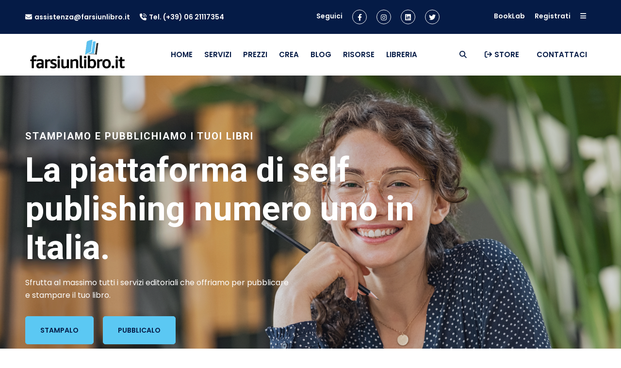

--- FILE ---
content_type: text/html
request_url: https://www.farsiunlibro.it/
body_size: 8919
content:
<!DOCTYPE html>
<html lang="it">
<head>
    <meta charset="UTF-8">
    <meta http-equiv="X-UA-Compatible" content="IE=edge">
    <title>Farsiunlibro.it - Stampa libri e pubblicazione libri, farsi un libro</title>
    <meta name="description" content="">
    <meta name="viewport" content="width=device-width, initial-scale=1">
<meta name="description" content="Con farsiunlibro puoi stampare libri e pubblicare su carta o e-book e acquistare libri dei nostri autori. Visita il sito e scopri la stampa libri e i titoli del nostro catalogo!">
	<meta name="keywords" content="editoria, stampa libri, stampa digitale, book on demand, pubblicazioni, creare un libro online, 
	stampa un libro fotografico, libri di poesie, print on demand, self publishing, pubblicare libro" />
	<meta property="og:site_name" content="Farsiunlibro: Pubblicare libri, e-book, Stampare, acquistare libri online">
	<meta property="og:type" content="website">
	<meta property="og:title" content="Farsiunlibro: Pubblicare libri, e-book, Stampa libri, farsi un libro, libri, acquistare libri online">
    <!-- favicon.ico Place in the root directory -->
    <link rel="shortcut icon" type="image/x-icon" href="assets/images/fvicon.png">

    <!-- CSS here -->
    <link rel="stylesheet" href="assets/css/bootstrap.min.css">
    <link rel="stylesheet" href="assets/css/animate.css">
    <link rel="stylesheet" href="assets/css/slick.css">
    <link rel="stylesheet" href="assets/css/nice-select.css">
    <link rel="stylesheet" href="assets/css/meanmenu.css">
    <link rel="stylesheet" href="assets/css/all.min.css">
    <link rel="stylesheet" href="assets/css/backtotop.css">
    <link rel="stylesheet" href="assets/css/magnific-popup.css">
    <link rel="stylesheet" href="assets/css/spacing.css">
    <link rel="stylesheet" href="assets/css/style.css">
    <link rel="stylesheet" href="assets/css/responsive.css">
</head>
<body>
    <!-- pre-loader-area-start -->
    <div id="loading">
        <div id="loading-center">
            <div id="loading-center-absolute">
                <div class="object" id="object_one"></div>
                <div class="object" id="object_two"></div>
                <div class="object" id="object_three"></div>
                <div class="object" id="object_four"></div>
                <div class="object" id="object_five"></div>
                <div class="object" id="object_six"></div>
                <div class="object" id="object_seven"></div>
                <div class="object" id="object_eight"></div>
                <div class="object" id="object_nine"></div>
            </div>
        </div>
    </div>
    <!-- pre-loader-area-end -->
    <!-- back-to-top-start -->
    <div class="progress-wrap">
        <svg class="progress-circle svg-content" width="100%" height="100%" viewBox="-1 -1 102 102">
            <path d="M50,1 a49,49 0 0,1 0,98 a49,49 0 0,1 0,-98" />
        </svg>
    </div>
    <!-- back-to-top-end -->
    <!-- search-box-start -->
    <div class="tp-search-box">
        <div class="tp-search-form">
            <div class="tp-close-btn">
                <span></span>
                <span></span>
            </div>
            <form action="#">
                
      <input type="text" placeholder="Search here">
      <button><i class="fa fa-search"></i></button> 
    </form>
        </div> 
    </div>
    <!-- search-box-end -->
    <!-- header-area-start -->
    <header class="header-area">
        <div class="header-top-area d-none d-lg-block">
            <div class="container">
                <div class="row align-items-center">
                    <div class="col-xl-6 col-lg-6 ">
                        <div class="header-top-left">
                            <ul>
                                <li><i class="fa fa-envelope"></i>assistenza@farsiunlibro.it</li>
                                <li><i class="fa-solid fa-phone-volume"></i>Tel. (+39) 06 21117354</li>
                            </ul>
                        </div>
                    </div>
                    <div class="col-xl-6 col-lg-6 ">
                        <div class="header-top-right">
                            <div class="header-top-social">
                                <span class="follow-link">Seguici</span>
                                <ul>
                                    <li><a href="https://www.facebook.com/farsiunlibro"><i class="fab fa-facebook-f"></i></a></li>
                                    <li><a href="https://www.instagram.com/bcsmediasrl"><i class="fab fa-instagram"></i></a></li>
                                    <li><a href="https://www.linkedin.com/company/bcsmedia"><i class="fab fa-linkedin"></i></a></li>
                                    <li><a href="https://x.com/farsiunlibro"><i class="fab fa-twitter"></i></a></li>
                                </ul>
                            </div>
                            <div class="header-top-login">
                                <ul>
                                    <li><a href="https://farsiunlibro.wordpress.com">BookLab</a></li>
                                    <li><a href="https://farsiunlibro.wordpress.com">Registrati</a></li>
                                    <li class="info-bar"><a href="#"><i class="fa fa-bars font-24"></i></a></li>
                                </ul>
                            </div>
                        </div>
                    </div>
                </div>
            </div>
        </div>
        <div class="extra-info">
            <div class="close-icon">
                <button><i class="fa-regular fa-circle-xmark"></i></button>
            </div>
                <h2>I nostri autori</h2>
            <div class="course-photo-gallery fix">
                <a class="img-popup-1" href="assets/images/instructor/single/member1.jpg"><img src="assets/images/instructor/single/member1.jpg" alt=""></a>
                <a class="img-popup-1" href="assets/images/instructor/single/member2.jpg"><img src="assets/images/instructor/single/member2.jpg" alt=""></a>
                <a class="img-popup-1" href="assets/images/instructor/single/member3.jpg"><img src="assets/images/instructor/single/member3.jpg" alt=""></a>
                <a class="img-popup-1" href="assets/images/instructor/single/member4.jpg"><img src="assets/images/instructor/single/member4.jpg" alt=""></a>
                <a class="img-popup-1" href="assets/images/instructor/single/member5.jpg"><img src="assets/images/instructor/single/member5.jpg" alt=""></a>
                <a class="img-popup-1" href="assets/images/instructor/single/member6.jpg"><img src="assets/images/instructor/single/member6.jpg" alt=""></a>
                <a class="img-popup-1" href="assets/images/instructor/single/member7.jpg"><img src="assets/images/instructor/single/member7.jpg" alt=""></a>
                <a class="img-popup-1" href="assets/images/instructor/single/member8.jpg"><img src="assets/images/instructor/single/member8.jpg" alt=""></a>
                <a class="img-popup-1" href="assets/images/instructor/single/member9.jpg"><img src="assets/images/instructor/single/member9.jpg" alt=""></a>
             
                <a class="img-popup-1" href="assets/images/instructor/single/member11.jpg"><img src="assets/images/instructor/single/member11.jpg" alt=""></a>
                <a class="img-popup-1" href="assets/images/instructor/single/member12.jpg"><img src="assets/images/instructor/single/member12.jpg" alt=""></a>
                <a class="img-popup-1" href="assets/images/instructor/single/member13.jpg"><img src="assets/images/instructor/single/member13.jpg" alt=""></a>
                <a class="img-popup-1" href="assets/images/instructor/single/member14.jpg"><img src="assets/images/instructor/single/member14.jpg" alt=""></a>
                <a class="img-popup-1" href="assets/images/instructor/single/member15.jpg"><img src="assets/images/instructor/single/member15.jpg" alt=""></a>
                <a class="img-popup-1" href="assets/images/instructor/single/member16.jpg"><img src="assets/images/instructor/single/member16.jpg" alt=""></a>
                <a class="img-popup-1" href="assets/images/instructor/single/member17.jpg"><img src="assets/images/instructor/single/member17.jpg" alt=""></a>
                   <a class="img-popup-1" href="assets/images/instructor/single/member10.jpg"><img src="assets/images/instructor/single/member10.jpg" alt=""></a>
            </div>
            <div class="extra-info-btn mt-20">
                <a href="https://x.com/farsiunlibro"><i class="fab fa-twitter"></i></a>
                <a href="https://www.facebook.com/farsiunlibro"><i class="fab fa-facebook-f"></i></a>
                <a href="https://www.linkedin.com/company/bcsmedia/"><i class="fab fa-linkedin-in"></i></a>
                <a href="https://www.instagram.com/bcsmediasrl"><i class="fab fa-instagram"></i></a>
            </div>
       </div>
        <div id="header-sticky">
            <div class="container">
                <div class="row align-items-center">
                    <div class="col-xl-3 col-lg-3 col-md-5">
                        <div class="logo">
                            <a href="index.html"><img src="assets/images/logo/logo.png" alt=""></a>
                        </div>
                    </div>
                    <div class="col-xl-9 col-lg-9 col-md-7 d-flex align-items-center justify-content-between">
                        <div class="main-menu">
                            <nav id="mobile-menu">
                                <ul>
                                    <li><a href="index.html">Home</a>
                                    </li>
                                    <li><a href="servizi.html">Servizi</a>
                                        
              <ul class="submenu">
                <li><a href="singl-editoriali.html">Servizi Editoriali</a></li>
                <li><a href="singl-stampa.html">Servizi di Stampa</a></li> 
                <li><a href="pubblicalo.html">Vendi il tuo libro</a></li>
                <li><a href="booktrail.html">Book Trailer</a></li> 
                <li><a href="coaching.html">Coaching</a></li>   
              </ul>
                                    </li>
                                    <li><a href="pricing-plan.html">Prezzi</a>
                                    </li>
                                    <li><a href="crea.html">Crea</a>
                                        
              <ul class="submenu">
                <li><a href="single-libri.html">Libri stampati</a></li>
                <li><a href="single-foto.html">Libri fotografici</a></li>
                <li><a href="single-cucina.html">Libri di cucina</a></li>
                
                <li><a href="single-riviste.html">Riviste</a></li>
                <li><a href="single-manuali.html">Manuali</a></li>
                <li><a href="single-ebook.html">ebook</a></li>
                <li><a href="single-calendari.html">Calendari</a></li>
              </ul>
                                    </li>
                                    <li><a href="https://lnx.farsiunlibro.it/wpn/">Blog</a>
           
                                    </li>
                                    <li><a href="teacher.html">Risorse</a>
                                        
              <ul class="submenu">
                   <li><a href="https://store.farsiunlibro.it">NEGOZIO</a></li>
                <li><a href="#">Guide e modelli</a></li>
                <li><a href="#">Strumenti di Marketing</a></li>
                <li><a href="#">Ufficio Stampa</a></li>
              </ul>
                                    </li>
                                    <li><a href="https://store.farsiunlibro.it/collections/libreria">Libreria</a>
                                    </li>
                                </ul>
                            </nav>
                        </div>
                        <div class="main-menu-icon d-none d-xl-block">
                            <ul>
                                <li><a href="javascript:void(0)" id="search"><i class="fa fa-search"></i></a></li>
                               
                                <li ><a href="https://store.farsiunlibro.it"><i class="fa fa-sign-out"></i><span> STORE</span></a></li>
                                
                                <li><a href="contact.html">contattaci</a></li>
                            </ul>
                        </div>
                    </div>
                    <div class="col-12">
                        <div class="mobile-menu"></div>
                    </div>
                </div>
            </div>
        </div>
    </header>
    <!-- header-area-end -->
    <!-- hero-area-start -->
    <div class="hero-area">
        <div class="single-hero-area" >
            <div class="container">
                <div class="row align-items-center">
                    <div class="col-xl-12 col-lg-12">
                        <div class="hero-content">
                            <h4 class="wow fadeInLeft" data-wow-delay=".5s"><font color="#ffffff">Stampiamo e pubblichiamo i tuoi libri</font></h4>
                            <h1 class="wow fadeInLeft" data-wow-delay=".6s">La piattaforma di self publishing numero uno in Italia.</h1>
                            <p class="wow fadeInLeft" data-wow-delay=".7s">Sfrutta al massimo tutti i servizi editoriali che offriamo per pubblicare e stampare il tuo libro.</p>
                            <div class="hero-btn mt-30">
                                <a href="https://store.farsiunlibro.it" class="t-btn wow fadeInUp mr-15" data-wow-delay="1s">Stampalo</a>
                                <a href="pubblicalo.html" class="t-btn wow fadeInUp" data-wow-delay="1.3s">Pubblicalo</a>
                            </div>
                        </div>
                    </div>
                </div>
            </div>
            <div class="hero-features">
                <div class="container">
                    <div class="row">
                       <a href="#" class="col-xl-4 col-lg-4 col-md-12">
                            <div class="single-hero-features wow fadeInUp" data-wow-delay=".8s">
                                <div class="single-features-icon">
                                    <img src="assets/images/hero/hero-features/hero-f1.svg" alt="">
                                </div>
                                <div class="single-features-text">
                                    <h3>Guide Pratiche</h3>
                                    <p>Scarica gratis</p>
                                </div>
                            </div>
                        </a>
                        <a href="coaching.html"  class="col-xl-4 col-lg-4 col-md-12">
                            <div class="single-hero-features  wow fadeInUp" data-wow-delay=".9s">
                                <div class="single-features-icon">
                                    <img src="assets/images/hero/hero-features/hero-f2.svg" alt="">
                                </div>
                                <div class="single-features-text">
                                    <h3>Coaching</h3>
                                    <p>Un esperto al tuo fianco</p>
                                </div>
                            </div>
                        </a>
                        <a href="booktrail.html"  class="col-xl-4 col-lg-4 col-md-12">
                            <div class="single-hero-features  wow fadeInUp" data-wow-delay="1s">
                                <div class="single-features-icon">
                                    <img src="assets/images/hero/hero-features/hero-f3.svg" alt="">
                                </div>
                                <div class="single-features-text">
                                    <h3>Booktrailer</h3>
                                    <p>Promuovi il tuo libro in un video</p>
                                </div>
                            </div>
                        </a>
                    </div>
                </div>
            </div>
        </div>
    </div>
    <!-- hero-area-end -->
    <!-- about-us-start -->
    <div class="about-us pt-110 pb-80">
        <div class="container">
            <div class="row">
                <div class="col-xl-8 offset-xl-2">
                    <div class="section-title mb-40 text-center">
                        <span>trova l'ispirazione</span>
                        <h2>Immagina come vuoi che sia il tuo libro, le tue idee prenderanno vita e scrivere sar&agrave il tuo obiettivo</h2>
                    </div>
                </div>
            </div>
            <div class="row about-color">
                <a href="singl-stampa.html" class="col-xl-4 col-lg-4">
                    <div class="single-about-us mb-30 wow fadeInUp" data-wow-delay=".3s">
                        <div class="about-icon mb-20">
                            <span></span>
                            <i class="fa-solid fa-print"></i>
                        </div>
                        <div class="about-text">
                            <h3>Stampa un libro</h3>
                            <p>Stampa Digitale di alta qualità a prezzi convenienti anche per una sola copia.</p>
                        </div>
                    </div>
                </a>
                <a href="pubblicalo.html" class="col-xl-4 col-lg-4">
                    <div class="single-about-us mb-30 wow fadeInUp" data-wow-delay=".5s">
                        <div class="about-icon mb-20">
                            <span></span>
                            <i class="fa-solid fa-book"></i>
                        </div>
                        <div class="about-text">
                            <h3>Pubblica un libro</h3>
                            <p>Ottieni tutta la nostra assistenza per pubblicare e distribuire il tuo libro.</p>
                        </div>
                    </div>
                </a>
                <a href="https://store.farsiunlibro.it/collections/libreria" class="col-xl-4 col-lg-4">
                    <div class="single-about-us mb-30  wow fadeInUp" data-wow-delay=".7s">
                        <div class="about-icon mb-20">
                            <span></span>
                            <i class="fa-solid fa-book-open-reader"></i>
                        </div>
                        <div class="about-text">
                            <h3>Acquista un libro</h3>
                            <p>Scopri i catalogo dei libri pubblicati dai nostri Autori.</p>
                        </div>
                    </div>
                </a>
            </div>
        </div>
    </div>
    <!-- about-us-end -->
    <!-- job-part-start -->
    <div class="job-part pt-110 pb-70">
        <div class="container">
            <div class="row align-items-center">
                <div class="col-xl-6 col-lg-6">
                    <div class="section-title mb-40 text-left  wow fadeInUp" data-wow-delay=".4s">
                        <h2>Tre buoni motivi per auto pubblicarsi.</h2>
                        <p>Se decidi di pubblicare il tuo libro, non sei vincolato da nessun contratto editoriale. Con Farsiunlibro.it, sei tu a decidere come e quando pubblicare. <b>Guadagni il 70% di royalty sulle vendite.</b> </p>
                    </div>
                    <div class="single-job wow fadeInLeft" data-wow-delay=".5s">
                        <ul>
                            <li>
                                <div class="job-icon">
                                    <i class="fa-solid fa-person-chalkboard"></i>
                                </div>
                                <h3>Sei editore di te stesso</h3>
                                <p>Con il Self Publishing superi le regole del mercato tradizionale, mantieni il controllo sui tuoi diritti d'autore e scegli tu a quale prezzo vendere il tuo libro.</p>
                            </li>
                            <li>
                                <div class="job-icon">
                                    <i class="fa-solid fa-heart"></i>
                                </div>
                                <h3>Un'esperienza gratificante</h3>
                                <p>Con il nostro aiuto le tue idee prendono forma e si trasformano in un oggetto amabile e gradevole al tatto, da sfogliare e condividere con chi vuoi, rafforzando la tua rete di relazioni.</p>
                            </li>
                            <li>
                                <div class="job-icon">
                                    <i class="fa-solid fa-lightbulb"></i>
                                </div>
                                <h3>Mantieni il controllo dei costi</h3>
                                <p>Grazie alla stampa digitale e senza fare magazzino, potrai gestire il costo copia e gli sconti alle librerie in modo chiaro e trasparente.</p>
                            </li>
                        </ul>
                    </div>
                </div>
                <div class="col-xl-6 col-lg-6">
                    <div class="drem-job d-none d-sm-block wow fadeInRight" data-wow-delay=".7s">
                        <img src="assets/images/technology/tech1.jpg" alt="">
                        <div class="dr-sm-img">
                            <img src="assets/images/technology/tech2.jpg" alt="">
                        </div>
                        <div class="job-ct-1 job-item">
                            <div class="job-ct-icon">
                                <i class="fa-solid fa-people-group"></i>
                            </div>
                            <div class="job-ct-text">
                                <h4>3.9K+</h4>
                                <p>Autori soddisfatti </p>
                            </div>
                        </div>
                        <div class="job-ct-2 job-item">
                            <div class="job-ct-icon">
                                <i class="fa-solid fa-copy"></i>
                            </div>
                            <div class="job-ct-text">
                                <h4>981K+</h4>
                                <p>Copie stampate</p>
                            </div>
                        </div>
                        <div class="job-ct-3 job-item">
                            <div class="job-ct-icon">
                                <i class="fa-solid fa-diagram-project"></i>
                            </div>
                            <div class="job-ct-text">
                                <h4>3.4K+</h4>
                                <p>Progetti completati</p>
                                <a href="crea.html" class="t-btn">Crea il tuo</a>
                            </div>
                        </div>
                    </div>
                </div>
            </div>
        </div>
    </div>
    <!-- job-part-end -->
    <!-- course-part-start -->
    <div class="course-part pt-110 pb-80">
        <div class="container">
            <div class="row">
                <div class="col-xl-8 offset-xl-2">
                    <div class="section-title mb-40 text-center">
                        <span>I nostri Servizi</span>
                        <h2>Ti forniamo tutto ciò che occorre <br>per produrre il tuo libro.</h2>
                    </div>
                </div>
            </div>
            <div class="row">
                <div class="col-xl-4 col-lg-4 col-md-6">
                    <div class="single-course mb-30 wow fadeInUp" data-wow-delay=".3s">
                        <div class="course-img">
                            <img src="assets/images/course/course1.jpg" alt="">
                        </div>
                        <div class="course-text">
                            <span class="course-price">da 3€</span>
                            <h3 class="course-title"><a href="crea.html">Crea il tuo libro</a></h3>
                            <div class="course-review">
                               <p>Scegli come realizzarlo, la copertina, il formato, il tipo di rilegatura.</p>
                            </div>
                            <div class="course-footer">
                                <ul>
                                    <li><a href="crea.html"><i class="fa fa-circle-info"></i>info</a></li>
                                    <li><a href="#"><i class="fa fa-user"></i>acquista</a></li>
                                </ul>
                            </div>
                        </div>
                    </div>
                </div>
                <div class="col-xl-4 col-lg-4 col-md-6">
                    <div class="single-course mb-30 wow fadeInUp" data-wow-delay=".5s">
                        <div class="course-img">
                            <img src="assets/images/course/course2.jpg" alt="">
                        </div>
                        <div class="course-text">
                            <span class="course-price">Free</span>
                            <h3 class="course-title"><a href="pubblicalo.html">Pubblica il tuo libro</a></h3>
                            <div class="course-review">
                                <p>Acquisisci il codice ISBN e vendilo su Amazon e in tutte le librerie. </p>
                            </div>
                            <div class="course-footer">
                                <ul>
                                    <li><a href="pubblicalo.html"><i class="fa fa-circle-info"></i>info</a></li>
                                    <li><a href="#"><i class="fa fa-user"></i>contattaci</a></li>
                                </ul>
                            </div>
                        </div>
                    </div>
                </div>
                <div class="col-xl-4 col-lg-4 col-md-6">
                    <div class="single-course mb-30 wow fadeInUp" data-wow-delay=".7s">
                        <div class="course-img">
                            <img src="assets/images/course/course3.jpg" alt="">
                        </div>
                        <div class="course-text">
                            <span class="course-price">da 35€</span>
                            <h3 class="course-title"><a href="singl-editoriali.html">Servizi Editoriali</a></h3>
                            <div class="course-review">
                                <p>Accresci la qualità delle tue pubblicazioni con i nostri servizi professionali.</p>
                            </div>
                            <div class="course-footer">
                                <ul>
                                    <li><a href="singl-editoriali.html"><i class="fa fa-circle-info"></i>info</a></li>
                                    <li><a href="#"><i class="fa fa-user"></i>Admin</a></li>
                                </ul>
                            </div>
                        </div>
                    </div>
                </div>
                <div class="col-xl-4 col-lg-4 col-md-6">
                    <div class="single-course mb-30 wow fadeInUp" data-wow-delay=".9s">
                        <div class="course-img">
                            <img src="assets/images/course/course4.jpg" alt="">
                        </div>
                        <div class="course-text">
                            <span class="course-price">Free</span>
                            <h3 class="course-title"><a href="https://farsiunlibro.wordpress.com/">Book Lab</a></h3>
                            <div class="course-review">
                                <p>Un approdo esclusivo per aspiranti scrittori con il desiderio del “self-publishing”.</p>
                            </div>
                            <div class="course-footer">
                                <ul>
                                    <li><a href="#"><i class="fa fa-clock"></i>info</a></li>
                                    <li><a href="#"><i class="fa fa-user"></i>Admin</a></li>
                                </ul>
                            </div>
                        </div>
                    </div>
                </div>
                <div class="col-xl-4 col-lg-4 col-md-6">
                    <div class="single-course mb-30 wow fadeInUp" data-wow-delay="1.1s">
                        <div class="course-img">
                            <img src="assets/images/course/course5.jpg" alt="">
                        </div>
                        <div class="course-text">
                            <span class="course-price">New</span>
                            <h3 class="course-title"><a href="coaching.html">Coaching per scrittori</a></h3>
                            <div class="course-review">
                               <p> Grazie al supporto di un coach ti aiutiamo a sviluppare le tue potenzialità. </p>
                            </div>
                            <div class="course-footer">
                                <ul>
                                    <li><a href="coaching.html"><i class="fa fa-circle-info"></i>info</a></li>
                                    <li><a href="#"><i class="fa fa-user"></i>Admin</a></li>
                                </ul>
                            </div>
                        </div>
                    </div>
                </div>
                <div class="col-xl-4 col-lg-4 col-md-6">
                    <div class="single-course mb-30 wow fadeInUp" data-wow-delay="1.3s">
                        <div class="course-img">
                            <img src="assets/images/course/course6.jpg" alt="">
                        </div>
                        <div class="course-text">
                            <span class="course-price">Free</span>
                            <h3 class="course-title"><a href="pricing-plan.html">Promuovi il tuo libro</a></h3>
                            <div class="course-review">
                               <p>Pianifica con i nostri esperti la giusta strategia di comunicazione per il tuo libro.</p>
                            </div>
                            <div class="course-footer">
                                <ul>
                                    <li><a href="pricing-plan.html"><i class="fa fa-circle-info"></i>info</a></li>
                                    <li><a href="#"><i class="fa fa-user"></i>Admin</a></li>
                                </ul>
                            </div>
                        </div>
                    </div>
                </div>
                <div class="row">
                    <div class="col-xl-12">
                        <div class="course-btn text-center mt-20 wow fadeInUp" data-wow-delay="1.5s">
                            <a href="servizi.html" class="t-btn">tutti i servizi</a>
                        </div>
                    </div>
                </div>
            </div>
        </div>
    </div>
    <!-- course-part-end -->
    <!-- features-video-area-start -->
    <div class="features-video pt-110 pb-110" style="background-image:url(assets/images/video/video-1.jpg)">
        <div class="video-overlay"></div>
        <div class="container">
            <div class="row align-items-center">
                <div class="col-xl-7 col-lg-7 col-md-10">
                    <div class="section-title mb-40 text-left">
                        <h2 class=" text-white">Come pubblicare con noi</h2>
                        <p class="text-white">Scegli di entrare nel nostro Programma Gestione Opere.</p>
                    </div>
                    
        <div class="single-video-box"> <i class="fa-solid fa-person-chalkboard"></i> 
          <h3>Consulenza tecnica</h3>
                        <p>Un nostro Editor ti seguirà per aiutarti a scegliere come realizzare il tuo libro e migliorarne i contenuti.</p>
                    </div>
                    
        <div class="single-video-box"> <i class="fa-solid fa-ranking-star"></i> 
          <h3>Promozione</h3>
                        <p>Ti forniamo tutti gli strumenti per promuovere il tuo libro nei canali Social, affiancandoti anche nei Public Reading e nelle Fiere.</p>
                    </div>
                    
        <div class="single-video-box"> <i class="fa-solid fa-store"></i> 
          <h3>Distribuzione</h3>
                        <p>Curiamo per te la distribuzione e vendita del tuo libro, in tutte le librerie online e nella nostra libreria garantendoti il 70 % dei ricavi.</p>
                    </div>
                </div>
                <div class="col-xl-5 col-lg-5 col-md-10">
                    <div class="features-video-box text-center">
                        
                        <a href="https://www.youtube.com/embed/iN7YSw7LGXc?si=uC3daKkfAeQuIOkz&amp;controls=0" class="features-video-icon"><i class="fa fa-play"></i></a>
                    </div>
                </div>
            </div>
        </div>
    </div>
    <!-- features-video-area-end -->
    
    <!-- AREA TUTORIAL -->
    <div class="lates-article pt-110 pb-80">
        <div class="container">
            <div class="row">
                <div class="col-xl-8 offset-xl-2">
                    <div class="section-title mb-40 text-center">
                        <span>I nostri Tutorial</span>
                        <h2>Noi ti aiutiamo a pubblicare</h2>
                    </div>
                </div>
            </div>
            <div class="row">
                <div class="col-xl-4 col-lg-4 col-md-6">
                    <div class="single-article mb-30 wow fadeInUp" data-wow-delay=".3s">
                        <div class="article-img">
                            <a href="teacher.html"><img src="assets/images/course/course8.jpg" alt=""></a>
                        </div>
                        <div class="article-content">
                            <a href="teacher.html" class="article-btn"><i class="fas fa-tag"></i>Editing</a>
                            <div class="article-meta">
                                <ul>
                                    <li><i class="far fa-user"></i><a href="#">Admin</a></li>
                                    <li><i class="far fa-calendar-alt"></i>20 GIUGNO, 2024</li>
                                </ul>
                            </div>
                            <h4><a href="teacher.html">Come impaginare e convertire in PDF</a></h4>
                            <p>Impara a creare pagine con lo stesso formato e con i margini giusti, per migliorare il risultato finale.</p>
                            <a href="teacher.html" class="t-btn">Scopri come <i class="fa fa-arrow-right"></i></a>
                        </div>
                    </div>
                </div>
                <div class="col-xl-4 col-lg-4 col-md-6">
                    <div class="single-article mb-30 wow fadeInUp" data-wow-delay=".5s">
                        <div class="article-img">
                            <a href="teacher.html"><img src="assets/images/course/course9.jpg" alt=""></a>
                        </div>
                        <div class="article-content">
                            <a href="teacher.html" class="article-btn"><i class="fas fa-tag"></i>Print</a>
                            <div class="article-meta">
                                <ul>
                                    <li><i class="far fa-user"></i><a href="#">Admin</a></li>
                                    <li><i class="far fa-calendar-alt"></i>21 GIUGNO, 2024</li>
                                </ul>
                            </div>
                            <h4><a href="teacher.html">Come scegliere il formato giusto</a></h4>
                            <p>Scopri come scegliere il formato del tuo libro, il font e lo stile di impaginazione che preferisci.</p>
                            <a href="teacher.html" class="t-btn">Scopri come <i class="fa fa-arrow-right"></i></a>
                        </div>
                    </div>
                </div>
                <div class="col-xl-4 col-lg-4 col-md-6">
                    <div class="single-article mb-30 wow fadeInUp" data-wow-delay=".7s">
                        <div class="article-img">
                            <a href="teacher.html"><img src="assets/images/course/course10.jpg" alt=""></a>
                        </div>
                        <div class="article-content">
                            <a href="teacher.html" class="article-btn"><i class="fas fa-tag"></i>Tools</a>
                            <div class="article-meta">
                                <ul>
                                    <li><i class="far fa-user"></i><a href="#">Admin</a></li>
                                    <li><i class="far fa-calendar-alt"></i>19 GIUGNO, 2024</li>
                                </ul>
                            </div>
                            <h4><a href="teacher.html">Calcolare lo sviluppo delle pagine</a></h4>
                            <p>Usa il nostro facile strumento per calcolare quanto sarà alto il dorso in base alla rilegatura scelta.</p>
                            <a href="teacher.html" class="t-btn">Scopri come <i class="fa fa-arrow-right"></i></a>
                        </div>
                    </div>
                </div>
            </div>
        </div>
    </div>
    <!-- lates-article-area-end -->
    <!-- our-site-area-start -->
    <div class="site-wrap">
        <div class="our-site pt-110 pb-110">
            <div class="section-absolute-bg" style="background-image:url(assets/images/institute/institute1.jpg)"></div>
            <div class="container">
                <div class="row">
                    <div class="col-xl-6 col-lg-6 col-md-6">
                        <div class="boxed-content wow fadeInLeft" data-wow-delay=".3s">
                            <h2>In uscita questo mese</h2>
                            <p>NUMB3R - Storia di un uomo qualunque, di Antonio Abbiati.<br>
                            È la storia di un uomo che aveva perso tutto!
Quando ha capito di poter essere più di un numero, ha ritrovato se stesso e ha realizzato i suoi sogni!</p>
                            <a href="https://store.farsiunlibro.it/products/numb3r-storia-di-un-uomo-qualunque" class="t-btn">Leggi</a>
                        </div>
                    </div>
                </div>
            </div>
        </div>
        <div class="our-site absolute-bg-left  pt-110 pb-110">
            <div class="section-absolute-bg" style="background-image:url(assets/images/institute/institute2.jpg)"></div>
            <div class="container">
                <div class="row">
                    <div class="col-xl-6 offset-xl-6 col-lg-6 offset-lg-6 col-md-6 offset-md-6">
                        <div class="boxed-content wow fadeInRight" data-wow-delay=".6s">
                            <h2><a href="coaching.html">cosa fa un writer coach</a></h2>
                            <p>Il coaching letterario o writer coaching è uno strumento fondamentale sia per gli scrittori esordienti che per quelli affermati. Attraverso una serie di sessioni on line o in presenza, lo scrittore, avrà l’opportunità di impostare un percorso efficace ed efficiente verso il raggiungimento dell’obiettivo.</p>
                            <a href="coaching.html" class="t-btn">Leggi</a>
                        </div>
                    </div>
                </div>
            </div>
        </div>
    </div>
    <!-- our-site-area-end -->
    <!-- upcoming-event-area-start-->
    <div class="upcoming-event pt-110 pb-80">
        <div class="container">
            <div class="row">
                <div class="col-xl-12">
                    <div class="event-box mb-30 wow fadeInLeft" data-wow-delay=".3s">
                        <div class="event-content">
                            <div class="date-event d-none d-sm-block">
                                <h3>12</h3>
                                <span>settembre</span>
                            </div>
                            <div class="text-event">
                                <span><i class="fa fa-map-marker"></i>Direzione, Roma, ITA</span>
                                <h3><a href="https://farsiunlibro.wordpress.com">La mancanza di tempo è il nostro elefante.</a></h3>
                                <p>La mancanza di tempo è, per gli scrittori, come avere un elefante nella stanza. È un modo di dire di derivazione anglosassoni, ormai molto usato anche in Italia. Indica una verità o un problema che, per quanto estremamente evidente (appunto come un elefante in una stanza), viene consapevolmente ignorato. </p>
                            </div>
                        </div>
                        <div class="event-btn d-none d-lg-block">
                            <a href="https://farsiunlibro.wordpress.com" class="t-btn">Leggi</a>
                        </div>
                    </div>
                    <div class="event-box mb-30 wow fadeInRight" data-wow-delay=".5s">
                        <div class="event-content">
                            <div class="date-event d-none d-sm-block">
                                <h3>15</h3>
                                <span>settembre</span>
                            </div>
                            <div class="text-event">
                                <span><i class="fa fa-map-marker"></i>Redazione, Roma, ITA</span>
                                <h3> <a href="https://farsiunlibro.wordpress.com">Come avviene il lancio di un libro.</a></h3>
                                <p>Non importa che anno sia o cosa stia succedendo nel mondo o quale sia l'ultima mania di marketing, il lancio del tuo libro è il momento più importante di tutto il processo di promozione del libro Come mai? </p>
                            </div>
                        </div>
                        <div class="event-btn d-none d-lg-block">
                            <a href="https://farsiunlibro.wordpress.com" class="t-btn">Leggi</a>
                        </div>
                    </div>
                    <div class="event-box mb-30 wow fadeInLeft" data-wow-delay=".7s">
                        <div class="event-content">
                            <div class="date-event d-none d-sm-block">
                                <h3>18</h3>
                                <span>settembre</span>
                            </div>
                            <div class="text-event">
                                <span><i class="fa fa-map-marker"></i>Redazione, Roma, ITA</span>
                                <h3><a href="https://lnx.farsiunlibro.it/wpn/5-buoni-motivi-per-finire-subito-il-tuo-libro/">5 buoni motivi per finire subito il tuo libro.</a></h3>
                                <p>Anche se non si hanno velleità di vendere milioni di copie, si potrà fare la differenza per sé stessi e per gli altri semplicemente liberando la propria immaginazione, liberando la propria essenza di esseri umani, unici!</p>
                            </div>
                        </div>
                        <div class="event-btn d-none d-lg-block">
                            <a href="https://lnx.farsiunlibro.it/wpn/5-buoni-motivi-per-finire-subito-il-tuo-libro/" class="t-btn">Leggi</a>
                        </div>
                    </div>
                    <div class="event-box mb-30 wow fadeInRight" data-wow-delay=".9s">
                        <div class="event-content">
                            <div class="date-event d-none d-sm-block">
                                <h3>23</h3>
                                <span>ottobre</span>
                            </div>
                            <div class="text-event">
                                <span><i class="fa fa-map-marker"></i>San Casciano in Val di Pesa, Firenze, ITA</span>
                                <h3><a href="https://www.dreamsinitaly.it/ritiro">Ritiro per scrittori</a></h3>
                                <p>Si terrà ad ottobre, nel cuore del Chianti classico, l'evento esclusivo per tutti gli appassionati di scrittura che voglio trovare l'ispirazione, in un contesto naturale ed unico, accompagnati dai nostri writer coach. </p>
                            </div>
                        </div>
                        <div class="event-btn d-none d-lg-block">
                            <a href="https://www.dreamsinitaly.it/ritiro" class="t-btn">Scopri</a>
                        </div>
                    </div>
                </div>
            </div>
        </div>
    </div>
    <!-- upcoming-event-area-end-->
    <!-- FEEDBACK AUTORI -->
    <div class="solution-area bg-white pt-100 pb-80">
        <div class="container">
            <div class="row align-items-center">
                <div class="col-xl-6 col-lg-6 mb-30">
                    <div class="solution-innner wow fadeInLeft" data-wow-delay=".5s">
                        <h1>Autori soddisfatti</h1>
                        <div class="solution-active">
                            <div class="single-solution">
                                <div class="solution-quote">
                                    <i class="fa-solid fa-quote-right"></i>
                                </div>
                                <p>Sono grato a tutto lo Staff di Farsiunlibro.it per la pazienza che ha avuto nel guidarmi e nel consigliarmi su ciò che andava fatto per migliorare il racconto. E’ stata un’esperienza incredibile, nata quasi per caso, ma forse era proprio così che doveva andare!</p>
                                <div class="solution-info">
                                    <h3>Antonio Abbiati</h3>
                                    <p>Autore di <b>NUMB3R</b><br></p>
                                </div>
                              <!--  <div clas="solution-img"> <img src="assets/images/instructor/abbiati.png" ></div> -->
                            </div>
                            <div class="single-solution">
                                <div class="solution-quote">
                                    <i class="fa-solid fa-quote-right"></i>
                                </div>
                                <p> È impeccabile la loro assistenza durante tutta la fase di produzione. Con loro Pubblicare un libro è di una facilità disarmante!</p>
                                <div class="solution-info">
                                    <h3>Giorgio Lissia</h3>
                                    <p>Autore di <b>Zona rossa, città rossa</b><br></p>
                                </div>
                                <!--<div clas="solution-img"> <img src="assets/images/instructor/lissia.png"></div>-->
                            </div>
                            <div class="single-solution">
                                <div class="solution-quote">
                                    <i class="fa-solid fa-quote-right"></i>
                                </div>
                                <p>Servizio ottimo. Finalmente un editore che fa esattamente quello che dice e lo fa anche bene</p>
                                <div class="solution-info">
                                    <h3>Luigi Ravasi</h3>
                                    <p>Autore di <b>OLD SCHOOL GAMER</b><br></p>
                                </div>
                                <!-- <div clas="solution-img"> <img src="assets/images/instructor/ravasi.png" ></div> -->
                            </div>
                            <div class="single-solution">
                                <div class="solution-quote">
                                    <i class="fa-solid fa-quote-right"></i>
                                </div>
                                <p>Consiglio vivamente questo editore, non solo per la grande professionalità ma anche perchè mantiene la parola data.</p>
                                <div class="solution-info">
                                    <h3>Matteo Muscimarra</h3>
                                    <p>Autore di <b>10 CAPITOLI DI VITA</b><br></p>
                                </div>
                                <div clas="solution-img">
                                <!-- <img src="assets/images/instructor/matteo.png"> -->
                                </div>
                            </div>
                            
                        </div>
                       
                       <!-- <img src="assets/images/solution/solution.png" alt="" class="solution-img"> -->
                    </div>
                </div>
                <div class="col-xl-6 col-lg-6">
                    <div class="solution-text wow fadeInRight" data-wow-delay=".7s">
                        <h2>Fai di te stesso un brand!<br> I nostri autori ci hanno creduto e sono riusciti a realizzare il loro sogno</h2>
                        <p>Decidendo di pubblicare entrerai a far parte del nostro esclusivo Programma di Gestione Opere.
Il servizio viene da noi gestito gratuitamente per conto dell'autore con le seguenti modalità:</p>
                        <ul>
                            <li><i class="far fa-check-circle"></i>Gestione delle banche dati Isbn.</li>
                            <li><i class="far fa-check-circle"></i>Gestione dei rapporti con le librerie.</li>
                            <li><i class="far fa-check-circle"></i>Campagne di promozione mirate.</li>
                            <li><i class="far fa-check-circle"></i>Organizzazione Public Speech.</li>
                            <li><i class="far fa-check-circle"></i>Presenza a Fiere e concorsi</li>
                        </ul>
                        <a href="pubblicalo.html" class="t-btn">Pubblica</a>
                    </div>
                </div>
            </div>
        </div>
    </div>
    <!-- solution-area-end --> 
    <!-- brand-area-start-->
    <div class="brand-area gray-bg pt-110 pb-110">
        <div class="container">
            <div class="row">
                <div class="col-xl-12 text-center">
                    <div class="brand-active">
                        <h4>Progetto realizzato con il sostegno finanziario dell' Unione Europea</h4>
                        <div class="single-brand">
                            <a href="#"><img src="assets/images/brand/brand-icon-01.png" alt=""></a>
                        </div>
                        <div class="single-brand">
                            <a href="#"><img src="assets/images/brand/brand-icon-02.png" alt=""></a>
                        </div>
                        <div class="single-brand">
                            <a href="#"><img src="assets/images/brand/brand-icon-03.png" alt=""></a>
                        </div>
                        <div class="single-brand">
                            <a href="#"><img src="assets/images/brand/brand-icon-04.png" alt=""></a>
                        </div>
                       
                    </div>
                </div>
            </div>
        </div>
    </div>
    <!-- brand-area-end-->
    <!-- footer-area-start -->
    <footer class="footer-area pt-110 pb-80">
        <div class="container">
            <div class="row">
                <div class="col-xl-3 col-lg-3 col-md-6">
                    <div class="footer-widget mb-30">
                        <div class="footer-widget-logo">
                            <a href="#"><img src="assets/images/logo/logo-2.png" alt=""></a>
                        </div>
                        <p>Farsiunlibro.it è un marchio editoriale di Bcs Media, la casa editrice specializzata nel Self Publishing e nell'implementazione di soluzioni per la Digital Communication.</p>
                        <div class="footer-social-info">
                            <a href="https://x.com/farsiunlibro"><i class="fab fa-twitter"></i></a>
                            <a href="https://www.facebook.com/farsiunlibro"><i class="fab fa-facebook-f"></i></a>
                            <a href="https://www.linkedin.com/company/bcsmedia"><i class="fab fa-linkedin"></i></a>
                           <a href="https://www.instagram.com/bcsmediasrl"><i class="fab fa-instagram"></i></a>
                        </div>
                    </div>
                </div>
                <div class="col-xl-2 col-lg-2 col-md-6">
                    <div class="footer-widget mb-30">
                        <h2 class="footer-widget-title">Profilo</h2>
                        <ul class="f-angle">
                            <li><a href="#"><i class="fa-solid fa-angles-right"></i>Home</a></li>
                            <li><a href="contact.html"><i class="fa-solid fa-angles-right"></i>Chi siamo</a></li>
                            <li><a href="#"><i class="fa-solid fa-angles-right"></i>Policy</a></li>
                            <li><a href="#"><i class="fa-solid fa-angles-right"></i>Privacy</a></li>
                            <li><a href="http://www.bookandsoda.it"><i class="fa-solid fa-angles-right"></i>Blog</a></li>
                            <li><a href="https://store.farsiunlibro.it"><i class="fa-solid fa-angles-right"></i>Store</a></li>
                        </ul>
                    </div>
                </div>
                <div class="col-xl-4 col-lg-4 col-md-6">
                    <div class="footer-widget mb-30">
                        <h2 class="footer-widget-title">Ultime uscite</h2>
                        <ul class="f-post">
                            <li>
                                <div class="f-post-thumb">
                                    <img src="assets/images/blog/blog-f1.jpg" alt="">
                                </div>
                                <div class="f-post-cont">
                                    <h3><a href="https://store.farsiunlibro.it/products/il-volo-della-farfalla-notturna">IL VOLO DELLA FARFALLA NOTTURNA</a></h3>
                                    <span>Francesca Candotti</span><br>
                                    <span>Febbraio, 2024</span>
                                </div>
                            </li>
                            <li>
                                <div class="f-post-thumb">
                                    <img src="assets/images/blog/blog-f2.jpg" alt="">
                                </div>
                                <div class="f-post-cont">
                                    <h3><a href="https://store.farsiunlibro.it/products/numb3r-storia-di-un-uomo-qualunque">NUMB3R</a></h3>
                                    <span>Antonio Abbiati</span><br>
                                    <span>Gennaio, 2024</span>
                                </div>
                            </li>
                        </ul>
                    </div>
                </div>
                <div class="col-xl-3 col-lg-3 col-md-6">
                    <div class="footer-widget mb-30">
                        <h2 class="footer-widget-title">Contatti</h2>
                        <ul class="f-cont">
                            <li><i class="fa fa-home"></i><a href="http://www.bcsmedia.it">BCS MEDIA Srls</a></li>
                            <li><i class="fa fa-map-marker"></i>Via XX Settembre, 118 <br>Roma RM 00187, ITALIA</li>
                            <li><i class="fa fa-phone"></i>+39 06 21117354</li>
                            <li><i class="fa fa-envelope"></i>assistenza@farsiunlibro.it</li>
                        </ul>
                    </div>
                </div>
            </div>
        </div>
        <div align="center"><span align= "center">Copyright 2024 BCS Media srls - P.Iva 71358191009 - Tutti i diritti riservati</span></div>
    </footer>
    <!-- footer-area-end -->

    <!-- JS here -->
    <script src="assets/js/jquery-1.12.4.min.js"></script>
    <script src="assets/js/waypoints.js"></script>
    <script src="assets/js/bootstrap.bundle.min.js"></script>
    <script src="assets/js/slick.min.js"></script>
    <script src="assets/js/jquery.magnific-popup.min.js"></script>
    <script src="assets/js/counterup.js"></script>
    <script src="assets/js/wow.min.js"></script>
    <script src="assets/js/nice-select.js"></script>
    <script src="assets/js/jquery.meanmenu.min.js"></script> 
    <script src="assets/js/isotope-pkgd.js"></script>
    <script src="assets/js/backtotop.js"></script>
    <script src="assets/js/countdown.js"></script>
    <script src="assets/js/imagesloaded-pkgd.js"></script>
    <script src="assets/js/main.js"></script>
</body>
</html>

--- FILE ---
content_type: text/css
request_url: https://www.farsiunlibro.it/assets/css/backtotop.css
body_size: 1009
content:
.progress-wrap {
    position: fixed;
    right: 50px;
    bottom: 50px;
    height: 46px;
    width: 46px;
    cursor: pointer;
    display: block;
    border-radius: 50px;
    box-shadow: inset  0 0 0 2px rgba(95, 58, 252,0.2);
    z-index: 99;
    opacity: 0;
    visibility: hidden;
    transform: translateY(15px);
    -webkit-transition: all 200ms linear;
    transition: all 200ms linear;
  }
  
  .progress-wrap.active-progress {
    opacity: 1;
    visibility: visible;
    transform: translateY(0);
  }
  
  .progress-wrap::after {
    position: absolute;
    content: '\f176';
    font-family: "Font Awesome 5 Free";
    text-align: center;
    line-height: 46px;
    font-size: 20px;
    color: #ffc600;
    left: 0;
    top: 0;
    height: 46px;
    width: 46px;
    cursor: pointer;
    display: block;
    z-index: 1;
    -webkit-transition: all 200ms linear;
    transition: all 200ms linear;
    font-weight: 700;
}


  
  .progress-wrap svg path { 
    fill: none; 
  }
  
  .progress-wrap svg.progress-circle path {
    stroke: #ffc600;
    stroke-width: 4;
    box-sizing:border-box;
    -webkit-transition: all 200ms linear;
    transition: all 200ms linear;
  }
  

--- FILE ---
content_type: text/css
request_url: https://www.farsiunlibro.it/assets/css/style.css
body_size: 9712
content:
/*
  Theme Name: Name - Ecuda - Education & Online Courses HTML Template
  Author: RoyelTheme
  Support: royeltheme09@gmail.com
  Description: Ecuda  – HTML5 Bootstrap 5 Template
  Version: 1.0
*/

/* CSS Index
-----------------------------------
01. theme default css
02. header
03. hero
04. section-title
05. about-us
06. job-part
07. course-part
08. features-video
09. instructor-part
10. lates-article
11. our-site
12. upcoming-event
13. footer
14. pricing
15. why-choose
16. testimonial
17. counter
18. solution
19. brand
20. breadcrumb
21. gallery
22. faq
23. course-area
24. instructor
25. teacher
26. blog-event
27. registration
28. contact
29. error-page
30. shop
31. comming-soon
32. extra-info
33. search-box
*/

/* 1. Theme default css */
@import url("https://fonts.googleapis.com/css2?family=Poppins:wght@300;400;500;600;700;800&family=Roboto:wght@300;400;500;700;900&display=swap");
:root {
  /*
    @color declaration
    */
  --tp-body: #696969;
  --tp-heading: #000e29;
  --tp-theme-1: #051b46;
  --tp-theme-2: #5bc8f3;
  --tp-text-white: #fff;
  --tp-gray-bg: #e9ecef;
  --tp-gray-bg-2: #eee;
  --tp-gray-bg-3: #ddd;
  --tp-white-bg: #fff;
  --tp-text-black: #333;
}

body {
  font-family: "Poppins", sans-serif;
  font-size: 14px;
  font-weight: 400;
  line-height: 26px;
  color: var(--tp-body);
}
.img {
  max-width: 100%;
  -webkit-transition: all 0.3s ease-out 0s;
  -o-transition: all 0.3s ease-out 0s;
  transition: all 0.3s ease-out 0s;
}

.f-left {
  float: left;
}
.f-right {
  float: right;
}
.fix {
  overflow: hidden;
}
a,
.button {
  -webkit-transition: all 0.3s ease-out 0s;
  -o-transition: all 0.3s ease-out 0s;
  transition: all 0.3s ease-out 0s;
}
a:focus,
.button:focus {
  text-decoration: none;
  outline: none;
}
a:focus,
a:hover,
.portfolio-cat a:hover,
.footer -menu li a:hover {
  color: #333;
  text-decoration: none;
}
a,
button {
  color: #1696e7;
  outline: medium none;
  text-decoration: none;
}
button:focus,
input:focus,
input:focus,
textarea,
textarea:focus {
  outline: 0;
}
.uppercase {
  text-transform: uppercase;
}
.capitalize {
  text-transform: capitalize;
}
h1,
h2,
h3,
h4,
h5,
h6 {
  font-family: "Roboto", sans-serif;
  color: var(--tp-heading);
  margin-top: 0px;
  font-weight: 700;
  line-height: 1.3;
}
h1 a,
h2 a,
h3 a,
h4 a,
h5 a,
h6 a {
  color: inherit;
}
h1 {
  font-size: 40px;
}
h2 {
  font-size: 32px;
}
h3 {
  font-size: 28px;
}
h4 {
  font-size: 24px;
}
h5 {
  font-size: 20px;
}
h6 {
  font-size: 16px;
}
ul {
  margin: 0px;
  padding: 0px;
  list-style: none;
}
p {
  font-size: 16px;
  font-weight: 400;
  line-height: 26px;
  color: var(--tp-body);
  margin-bottom: 15px;
}
hr {
  border-bottom: 1px solid #eceff8;
  border-top: 0 none;
  margin: 30px 0;
  padding: 0;
}
label {
  color: #7e7e7e;
  cursor: pointer;
  font-size: 14px;
  font-weight: 400;
}
*::-moz-selection {
  background: #d6b161;
  color: #fff;
  text-shadow: none;
}
::-moz-selection {
  background: #444;
  color: #fff;
  text-shadow: none;
}
::selection {
  background: #444;
  color: #fff;
  text-shadow: none;
}
*::-moz-placeholder {
  color: #555555;
  font-size: 14px;
  opacity: 1;
}
*::-webkit-input-placeholder {
  color: #555555;
  font-size: 14px;
  opacity: 1;
}
*:-ms-input-placeholder {
  color: #555555;
  font-size: 14px;
  opacity: 1;
}
*::-ms-input-placeholder {
  color: #555555;
  font-size: 14px;
  opacity: 1;
}
*::placeholder {
  color: #555555;
  font-size: 14px;
  opacity: 1;
}
.theme-overlay {
  position: relative;
  z-index: 1;

}
.video-background {
  position: relative;
  z-index: -1;
}
.theme-overlay:after {
  position: absolute;
  left: 0;
  top: 0;
  width: 100%;
  height: 100%;
  content: "";
  background-color: #22252b;
  z-index: -1;
  opacity: 0.3;
}

.ps {
  position: relative;
}
.separator {
  border-top: 1px solid #f2f2f2;
}
/* button style */

.t-btn {
  background-color: var(--tp-theme-2);
  color: var(--tp-theme-1);
  display: inline-block;
  padding: 15px 30px;
  font-weight: 600;
  text-transform: uppercase;
  border-radius: 5px;
  -webkit-transition: 0.4s;
  -o-transition: 0.4s;
  transition: 0.4s;
  border: 1px solid var(--tp-theme-2);
}

.t-btn:hover {
  background: var(--tp-theme-1);
  color: var(--tp-theme-2);
  border-color: var(--tp-theme-1);
}
.breadcrumb > .active {
  color: #888;
}
.bg-white {
  background-color: #fff;
}

#loading {
  background-color: var(--tp-theme-1);
  height: 100%;
  width: 100%;
  position: fixed;
  z-index: 9;
  margin-top: 0px;
  top: 0px;
}
#loading-center {
  width: 100%;
  height: 100%;
  position: relative;
}
#loading-center-absolute {
  position: absolute;
  left: 50%;
  top: 50%;
  height: 118px;
  width: 118px;
  margin-top: -59px;
  margin-left: -59px;
}

.object {
  width: 20px;
  height: 20px;
  background-color: #fff;
  margin-right: 20px;
  float: left;
  margin-bottom: 20px;
}
.object:nth-child(3n + 0) {
  margin-right: 0px;
}

#object_one {
  -webkit-animation: animate 1s -0.9s ease-in-out infinite;
  animation: animate 1s -0.9s ease-in-out infinite;
}
#object_two {
  -webkit-animation: animate 1s -0.8s ease-in-out infinite;
  animation: animate 1s -0.8s ease-in-out infinite;
}
#object_three {
  -webkit-animation: animate 1s -0.7s ease-in-out infinite;
  animation: animate 1s -0.7s ease-in-out infinite;
}
#object_four {
  -webkit-animation: animate 1s -0.6s ease-in-out infinite;
  animation: animate 1s -0.6s ease-in-out infinite;
}
#object_five {
  -webkit-animation: animate 1s -0.5s ease-in-out infinite;
  animation: animate 1s -0.5s ease-in-out infinite;
}
#object_six {
  -webkit-animation: animate 1s -0.4s ease-in-out infinite;
  animation: animate 1s -0.4s ease-in-out infinite;
}
#object_seven {
  -webkit-animation: animate 1s -0.3s ease-in-out infinite;
  animation: animate 1s -0.3s ease-in-out infinite;
}
#object_eight {
  -webkit-animation: animate 1s -0.2s ease-in-out infinite;
  animation: animate 1s -0.2s ease-in-out infinite;
}
#object_nine {
  -webkit-animation: animate 1s -0.1s ease-in-out infinite;
  animation: animate 1s -0.1s ease-in-out infinite;
}

@-webkit-keyframes animate {
  50% {
    -ms-transform: scale(1.5, 1.5);
    -webkit-transform: scale(1.5, 1.5);
    transform: scale(1.5, 1.5);
  }

  100% {
    -ms-transform: scale(1, 1);
    -webkit-transform: scale(1, 1);
    transform: scale(1, 1);
  }
}

@keyframes animate {
  50% {
    -ms-transform: scale(1.5, 1.5);
    -webkit-transform: scale(1.5, 1.5);
    transform: scale(1.5, 1.5);
  }

  100% {
    -ms-transform: scale(1, 1);
    -webkit-transform: scale(1, 1);
    transform: scale(1, 1);
  }
}

/* 02.header-area */
.header-top-area {
  background-color: var(--tp-theme-1);
  padding: 20px 0;
}
.header-top-area,
.header-top-area a {
  color: var(--tp-text-white);
  -webkit-transition: 0.3s;
  -o-transition: 0.3s;
  transition: 0.3s;
}
.header-top-area a:hover {
  color: var(--tp-theme-2);
}
.header-top-left ul,
.header-top-social,
.header-top-social ul,
.header-top-login ul {
  display: -webkit-box;
  display: -ms-flexbox;
  display: flex;
}
.header-top-left ul li {
  font-size: 14px;
  font-weight: 600;
}
.header-top-left ul li i {
  margin-right: 5px;
}
.header-top-area ul li {
  margin-right: 20px;
}
.header-top-area ul li a {
  display: block;
  font-size: 14px;
  font-weight: 600;
}
.header-top-right {
  display: -webkit-box;
  display: -ms-flexbox;
  display: flex;
  -webkit-box-pack: justify;
  -ms-flex-pack: justify;
  justify-content: space-between;
}
.header-top-social span {
  margin-right: 20px;
  font-weight: 600;
  font-size: 14px;
}
.header-top-social ul li a {
  width: 30px;
  height: 30px;
  text-align: center;
  line-height: 30px;
  border: 1px solid var(--tp-white-bg);
  border-radius: 50%;
}

.main-menu-icon ul {
  display: -webkit-box;
  display: -ms-flexbox;
  display: flex;
}
.main-menu ul li {
  display: inline-block;
  margin-right: 20px;
  position: relative;
}
.main-menu ul li:last-child {
  margin-right: 0;
}
.main-menu ul li a,
.main-menu-icon ul li a {
  font-size: 15px;
  color: var(--tp-theme-1);
  font-weight: 600;
  text-transform: uppercase;
  display: block;
  padding: 30px 0;
  -webkit-transition: 0.3s;
  -o-transition: 0.3s;
  transition: 0.3s;
}
.main-menu ul li:hover > a {
  color: var(--tp-theme-2);
}

.main-menu ul li ul.submenu {
  position: absolute;
  left: 0;
  top: 100%;
  width: 250px;
  background-color: var(--tp-white-bg);
  z-index: 2;
  -webkit-transition: 0.4s;
  -o-transition: 0.4s;
  transition: 0.4s;
  opacity: 0;
  visibility: hidden;
  -webkit-box-shadow: 0 0 30px rgb(0 0 0 / 6%);
  box-shadow: 0 0 30px rgb(0 0 0 / 6%);
  -webkit-transform-origin: top center;
  -ms-transform-origin: top center;
  transform-origin: top center;
  -webkit-transform: scaleY(0) translateZ(100px);
  transform: scaleY(0) translateZ(100px);
  -webkit-transition: opacity 500ms ease, visibility 500ms ease,
    -webkit-transform 700ms ease;
  transition: opacity 500ms ease, visibility 500ms ease,
    -webkit-transform 700ms ease;
  -o-transition: opacity 500ms ease, visibility 500ms ease, transform 700ms ease;
  transition: opacity 500ms ease, visibility 500ms ease, transform 700ms ease;
  transition: opacity 500ms ease, visibility 500ms ease, transform 700ms ease,
    -webkit-transform 700ms ease;
}

.main-menu ul li:hover ul.submenu {
  opacity: 1;
  visibility: visible;
  -webkit-transform: scaleY(1) translateZ(0px);
  transform: scaleY(1) translateZ(0px);
}

.main-menu ul li ul.submenu li ul.submenu {
  opacity: 0;
  visibility: hidden;
  left: 100%;
  -webkit-transform-origin: top center;
  -ms-transform-origin: top center;
  transform-origin: top center;
  -webkit-transform: scaleY(0) translateZ(100px);
  transform: scaleY(0) translateZ(100px);
  -webkit-transition: opacity 500ms ease, visibility 500ms ease,
    -webkit-transform 700ms ease;
  transition: opacity 500ms ease, visibility 500ms ease,
    -webkit-transform 700ms ease;
  -o-transition: opacity 500ms ease, visibility 500ms ease, transform 700ms ease;
  transition: opacity 500ms ease, visibility 500ms ease, transform 700ms ease;
  transition: opacity 500ms ease, visibility 500ms ease, transform 700ms ease,
    -webkit-transform 700ms ease;
}

.main-menu ul li ul.submenu li:hover ul.submenu {
  opacity: 1;
  top: 0;
  visibility: visible;
  -webkit-transform: scaleY(1) translateZ(0px);
  transform: scaleY(1) translateZ(0px);
}
.main-menu ul li ul.submenu li {
  display: block;
  margin: 0;
  border-bottom: 1px solid #e6f0fa;
}
.main-menu ul li ul.submenu li:last-child {
  border-bottom: none;
}

.main-menu ul li ul.submenu li a {
  font-size: 14px;
  color: var(--tp-text-black);
  padding: 15px 25px;
  -webkit-transition: 0.4s;
  -o-transition: 0.4s;
  transition: 0.4s;
}
.main-menu ul li ul.submenu li a:hover {
  padding-left: 30px;
  color: var(--tp-theme-2);
}

.main-menu-icon ul li a {
  padding: 15px 18px;
}
.main-menu-icon li.shopping-cart a {
  position: relative;
}

.main-menu-icon li.shopping-cart a span {
  position: absolute;
  right: 10px;
  top: 9px;
  background-color: var(--tp-theme-2);
  color: var(--tp-text-white);
  border-radius: 50%;
  padding: 0px 4px;
  font-size: 13px;
  width: 15px;
  height: 17px;
  line-height: 17px;
  text-align: center;
}

#header-sticky.sticky {
  -webkit-transition: 0.5s;
  -o-transition: 0.5s;
  transition: 0.5s;
}

#header-sticky.sticky {
  position: fixed;
  top: 0;
  left: 0;
  width: 100%;
  background: #fff;
  z-index: 999;
  border-bottom: 1px solid #cecece;
  -webkit-box-shadow: 0px 0px 191px 0px rgba(0, 0, 0, 0.06);
  box-shadow: 0px 0px 191px 0px rgba(0, 0, 0, 0.06);
  -webkit-animation: sticky 2s;
  animation: sticky 2s;
}
@-webkit-keyframes sticky {
  0% {
    -webkit-transform: translateY(-100%);
    transform: translateY(-100%);
  }
  100% {
    -webkit-transform: translateY(0%);
    transform: translateY(0%);
  }
}
@keyframes sticky {
  0% {
    -webkit-transform: translateY(-100%);
    transform: translateY(-100%);
  }
  100% {
    -webkit-transform: translateY(0%);
    transform: translateY(0%);
  }
}

/* 03.hero-area */
.single-hero-area {
  background: url(https://www.farsiunlibro.it/assets/images/hero/hero1.jpg) no-repeat;
  position: relative;
  z-index: 1;
  padding: 100px 0 350px 0;
  
  background-size: cover;
  background-position: center right;
}
.single-hero-area:after {
  position: absolute;
  left: 0;
  top: 0;
  width: 100%;
  height: 100%;
  content: "";
  background-color: #39445b;
  z-index: -1;
  opacity: 0.2;
}
.hero-content {
  padding-right: 30%;
}
.hero-content p {
  color: var(--tp-text-white);
  padding-right: 33%;
 
}
.hero-content-3,
.hero-content-3 p {
  padding-right: 0;
}
.hero-content h4 {
  color: var(--tp-theme-2);
  text-transform: uppercase;
  font-size: 20px;
  line-height: 30px;
  letter-spacing: 2px;
  font-weight: 600;
  margin-bottom: 15px;
}
.hero-content h1 {
  font-size: 70px;
  line-height: 80px;
  color: var(--tp-text-white);
  font-weight: 700;
  margin-bottom: 20px;
}

.hero-features {
  position: absolute;
  bottom: 100px;
  width: 100%;
}
.single-hero-features {
  display: -webkit-box;
  display: -ms-flexbox;
  display: flex;
  background-color: var(--tp-theme-1);
  padding: 30px;
  border-radius: 5px;
  -webkit-transition: 0.4s;
  -o-transition: 0.4s;
  transition: 0.4s;
}
.single-hero-features:hover {
  -webkit-transform: translateY(-10px);
  -ms-transform: translateY(-10px);
  transform: translateY(-10px);
}
.single-features-icon {
  margin-right: 15px;
}
.single-features-icon img {
  width: 45px;
}
.single-features-text h3 {
  font-size: 22px;
  color: var(--tp-text-white);
}
.single-features-text p {
  color: var(--tp-text-white);
}
.home-3 {
  padding: 200px 0 230px 0px;
}
.hero-form {
  position: relative;
  z-index: 1;
  padding: 30px 0 40px 0;
}
.choose-course-input {
  position: relative;
  z-index: 1;
}
.choose-course-input h2 {
  font-size: 40px;
  color: var(--tp-text-white);
  margin-bottom: 30px;
}

.choose-course-input input,
.choose-course-input select {
  height: 70px;
  width: 20%;
  text-transform: uppercase;
  font-weight: 700;
  padding-left: 15px;
  border: none;
  margin-right: 15px;
}

.choose-course-input input[type="submit"] {
  width: 12%;
  background-color: var(--tp-theme-2);
  color: var(--tp-text-white);
  -webkit-transition: 0.4s;
  -o-transition: 0.4s;
  transition: 0.4s;
}
.choose-course-input input[type="submit"]:hover {
  background-color: var(--tp-theme-1);
  color: var(--tp-theme-2);
}
.choose-course-input select {
  -webkit-appearance: none;
  -moz-appearance: none;
  appearance: none;
}
.choose-course-input .nice-select {
  float: none;
  height: 70px;
  width: 25%;
  text-transform: uppercase;
  font-weight: 700;
  padding-left: 15px;
  border: none;
  margin-right: 15px;
  display: inline-block;
  line-height: 70px;
  border-radius: 0;
  position: relative;
  z-index: 99;
  padding-right: 0;
}
.choose-course-input .nice-select .list {
  border-radius: 0;
  margin-top: 0;
  width: 100%;
}
.choose-course-input .nice-select ul.list li:hover {
  background-color: var(--tp-gray-bg-2);
  color: var(--tp-text-black);
}
.choose-course-input .nice-select:after {
  display: none;
}

.choose-course-input select:focus,
.choose-course-input input[type="submit"]:focus {
  outline: 0 solid;
}
.choose-course-input select {
  color: #555555;
}

/* 4.section-title  */

.section-title span {
  color: var(--tp-theme-1);
  text-transform: uppercase;
  font-size: 15px;
  font-weight: 500;
  letter-spacing: 1.6px;
  margin-bottom: 15px;
  display: block;
}
.section-title h2 {
  font-size: 35px;
  font-weight: 700;
  margin-bottom: 20px;
  line-height: 1.3;
}

/* 5.about-us  */
.about-us {
  background-color: var(--tp-gray-bg);
}

.single-about-us {
  background-color: var(--tp-white-bg);
  padding: 34px 30px;
  border: 1px solid #f5f5f5;
  -webkit-transition: 0.4s;
  -o-transition: 0.4s;
  transition: 0.4s;
}
.single-about-us:hover {
  -webkit-transform: translateY(-10px);
  -ms-transform: translateY(-10px);
  transform: translateY(-10px);
}
.single-about-us:hover .about-icon i {
  left: 20px;
}
.about-icon i {
  font-size: 40px;
  color: var(--tp-theme-1);
  position: absolute;
  left: 30px;
  top: 10px;
  -webkit-transition: 0.4s;
  -o-transition: 0.4s;
  transition: 0.4s;
}
.about-icon {
  position: relative;
}
.about-icon span {
  width: 55px;
  height: 55px;
  background-color: var(--tp-theme-2);
  display: inline-block;
  border-radius: 50%;
}
.about-icon img {
  position: absolute;
  top: 10px;
  left: 30px;
  -webkit-transition: 0.3s;
  -o-transition: 0.3s;
  transition: 0.3s;
}
.single-about-us:hover .about-icon img {
  left: 20px;
}
.about-us-2-img img {
  max-width: 100%;
}
.our-best-about {
  background-color: var(--tp-gray-bg);
}

.single-best-about {
  background-color: var(--tp-white-bg);
  position: relative;
}
.single-best-content {
  padding: 60px 30px;
}
.single-best-content h3 {
  margin: 15px 0;
}

.single-best-icon {
  background: var(--tp-theme-2);
  width: 100px;
  height: 100px;
  text-align: center;
  line-height: 100px;
  color: var(--tp-theme-1);
  font-size: 36px;
  border-radius: 5px;
  position: absolute;
  left: 40px;
  top: -50px;
  -webkit-transition: 0.5s;
  -o-transition: 0.5s;
  transition: 0.5s;
}
.single-best-content a {
  color: var(--tp-text-black);
}

.single-best-about:hover .single-best-icon {
  -webkit-transform: rotateY(180deg);
  transform: rotateY(180deg);
}

.single-best-content a span {
  width: 26px;
  height: 26px;
  display: inline-block;
  text-align: center;
  color: var(--tp-heading);
  background-color: var(--tp-theme-2);
  margin-left: 10px;
}

.single-best-content a span i {
  -webkit-transform: rotate(-45deg);
  -ms-transform: rotate(-45deg);
  transform: rotate(-45deg);
}
.about-1-img {
  text-align: right;
}

.about-1-img img {
  width: 70%;
}

.about-1-text {
  border: 8px solid var(--tp-gray-bg-2);
  padding: 20px;
  position: relative;
  z-index: 1;
  max-width: 450px;
  margin-top: -100px;
  background-color: var(--tp-white-bg);
  padding-right: 40px;
  text-align: center;
}

.about-1-social-links-wrap {
  position: absolute;
  right: -24px;
  width: 40px;
  height: 100%;
  top: 0;
  display: table;
}

.about-1-social-links {
  display: table-cell;
  vertical-align: middle;
}

.about-1-social-links a {
  width: 35px;
  height: 35px;
  background-color: var(--tp-theme-1);
  display: inline-block;
  text-align: center;
  line-height: 35px;
  font-size: 13px;
  color: var(--tp-theme-2);
  border-radius: 6px;
  margin: 5px 0;
  -webkit-transition: 0.4s;
  -o-transition: 0.4s;
  transition: 0.4s;
}
.about-1-social-links a:hover {
  background: var(--tp-theme-2);
  color: var(--tp-text-white);
}

.right-side .about-1-img {
  text-align: left;
}

.right-side .about-1-text {
  float: right;
  padding-left: 40px;
  padding-right: 20px;
}

.right-side .about-1-social-links-wrap {
  right: auto;
  left: -24px;
}

/* 6.job-part  */

.single-job {
  padding-right: 100px;
}
.single-job p {
  color: var(--tp-text-black);
}
.single-job ul li {
  position: relative;
  padding-left: 60px;
  margin-bottom: 25px;
}
.single-job li .job-icon {
  position: absolute;
  left: 0;
  top: 0;
  color: var(--tp-theme-2);
  font-size: 35px;
}
.drem-job {
  position: relative;
  z-index: 1;
  padding-left: 200px;
  padding-bottom: 150px;
  margin-top: 40px;
}
.drem-job img {
  width: 100%;
  border-radius: 100%;
}
.dr-sm-img {
  width: 250px;
  height: 250px;
  position: absolute;
  left: 90px;
  bottom: 100px;
}
.dr-sm-img img {
  border: 5px solid var(--tp-white-bg);
  border-radius: 100%;
}
.job-item {
  background: var(--tp-theme-1);
  display: -webkit-box;
  display: -ms-flexbox;
  display: flex;
  padding: 20px 30px;
  -webkit-box-align: center;
  -ms-flex-align: center;
  align-items: center;
  position: absolute;
  border-radius: 5px;
  -webkit-transition: 0.4s;
  -o-transition: 0.4s;
  transition: 0.4s;
}
.job-ct-1:hover,
.job-ct-2:hover,
.job-ct-3:hover {
  -webkit-transform: translateY(-10px);
  -ms-transform: translateY(-10px);
  transform: translateY(-10px);
}

.job-item .job-ct-icon {
  width: 45px;
  height: 45px;
  text-align: center;
  background: var(--tp-theme-2);
  color: var(--tp-theme-1);
  border-radius: 100%;
  line-height: 45px;
  font-size: 20px;
  margin-right: 20px;
}
.job-ct-text h4 {
  color: var(--tp-text-white);
  font-size: 20px;
  margin-bottom: 0px;
}

.job-ct-text p {
  color: var(--tp-text-white);
  margin: 0;
}
.job-ct-1 {
  left: 70px;
  top: 0;
}
.job-ct-2 {
  left: -70px;
  top: 50%;
}
.job-ct-3 {
  right: 0;
  bottom: 40px;
}
.job-ct-3.job-item .t-btn {
  padding: 5px 15px;
  margin-top: 8px;
  border: 1px solid var(--tp-theme-2);
}
.job-ct-2.job-item .job-ct-icon {
  position: absolute;
  left: -20px;
  top: -20px;
}
.job-ct-2.job-item .job-ct-text {
  padding-left: 15px;
}

/* 7.course-part  */
.course-part {
  background-color: var(--tp-gray-bg);
}
.single-course {
  background-color: var(--tp-white-bg);
  border-radius: 10px;
  -webkit-transition: 0.3s;
  -o-transition: 0.3s;
  transition: 0.3s;
  overflow: hidden;
}
.single-course:hover .course-img img {
  -webkit-transform: scale(1.05);
  -ms-transform: scale(1.05);
  transform: scale(1.05);
}

.single-course:hover {
  -webkit-box-shadow: 0 20px 40px rgb(51 51 51 / 10%);
  box-shadow: 0 20px 40px rgb(51 51 51 / 10%);
}
.course-img {
  overflow: hidden;
}
.course-img img {
  max-width: 100%;
  border-radius: 10px 10px 0 0;
  -webkit-transition: 0.4s;
  -o-transition: 0.4s;
  transition: 0.4s;
}
.course-text {
  padding: 45px 35px;
  position: relative;
}
.course-price {
  color: var(--tp-theme-2);
  font-size: 20px;
  font-weight: 700;
}
.course-title a {
  font-size: 24px;
  margin: 10px 0px 15px;
  line-height: 34px;
}

.course-title a:hover {
  color: var(--tp-theme-2);
}
.course-review .review-rating {
  display: inline-block;
  color: var(--tp-theme-2);
  font-size: 15px;
}
.review-count {
  font-size: 14px;
  margin-left: 5px;
  display: inline-block;
  color: var(--tp-text-black);
}
.course-footer ul {
  display: -webkit-box;
  display: -ms-flexbox;
  display: flex;
  -webkit-box-pack: justify;
  -ms-flex-pack: justify;
  justify-content: space-between;
}
.course-footer ul li i {
  margin-right: 5px;
}
.course-footer ul li a {
  color: var(--tp-text-black);
}
.course-footer ul li a:hover {
  color: var(--tp-theme-2);
}
.course-footer {
  border-top: 1px solid var(--tp-gray-bg-3);
  padding-top: 20px;
  margin-top: 20px;
}
.course-price {
  color: var(--tp-theme-1);
  font-size: 15px;
  font-weight: 700;
  width: 60px;
  height: 60px;
  display: inline-block;
  background-color: var(--tp-theme-2);
  text-align: center;
  line-height: 60px;
  border-radius: 100%;
  position: absolute;
  top: 0;
  left: 70%;
  margin-top: -30px;
}

/* 8. features-video */
.features-video {
  position: relative;
  z-index: 1;
  background-size: cover;
  background-position: center;
  background-color: var(--tp-gray-bg-3);
}
.video-overlay {
  position: absolute;
  left: 0;
  top: 0;
  width: 55%;
  height: 100%;
  content: "";
  background-color: var(--tp-theme-1);
  z-index: -1;
  opacity: 0.7;
}

.features-video-icon {
  display: inline-block;
  width: 80px;
  height: 80px;
  font-size: 30px;
  line-height: 80px;
  padding: 0 28px;
  background-color: var(--tp-theme-2);
  color: var(--tp-theme-1);
  position: relative;
  border-radius: 100%;
}
.features-video-icon:hover {
  background-color: var(--tp-theme-1);
  color: var(--tp-theme-2);
}
.features-video-icon:before {
  position: absolute;
  content: "";
  left: -5px;
  top: -5px;
  width: 90px;
  height: 90px;
  border: 5px solid var(--tp-theme-2);
  border-radius: 100%;
  -webkit-animation: icon-bubble 1s infinite forwards linear 0.5s;
  animation: icon-bubble 1s infinite forwards linear 0.5s;
}
.features-video-icon:after {
  position: absolute;
  left: -5px;
  top: -5px;
  width: 90px;
  height: 90px;
  border: 5px solid var(--tp-theme-2);
  content: "";
  border-radius: 100%;
  -webkit-animation: icon-bubble 1s infinite forwards linear;
  animation: icon-bubble 1s infinite forwards linear;
}
@-webkit-keyframes icon-bubble {
  0% {
    -webkit-transform: scale(0.85);
    transform: scale(0.85);
    opacity: 1;
  }

  25% {
    -webkit-transform: scale(1.05);
    transform: scale(1.05);
    opacity: 0.8;
  }

  50% {
    -webkit-transform: scale(1.2);
    transform: scale(1.2);
    opacity: 0.55;
  }

  75% {
    -webkit-transform: scale(1.32);
    transform: scale(1.32);
    opacity: 0.3;
  }

  100% {
    -webkit-transform: scale(1.4);
    transform: scale(1.4);
    opacity: 0;
  }
}
@keyframes icon-bubble {
  0% {
    -webkit-transform: scale(0.85);
    transform: scale(0.85);
    opacity: 1;
  }

  25% {
    -webkit-transform: scale(1.05);
    transform: scale(1.05);
    opacity: 0.8;
  }

  50% {
    -webkit-transform: scale(1.2);
    transform: scale(1.2);
    opacity: 0.55;
  }

  75% {
    -webkit-transform: scale(1.32);
    transform: scale(1.32);
    opacity: 0.3;
  }

  100% {
    -webkit-transform: scale(1.4);
    transform: scale(1.4);
    opacity: 0;
  }
}
.single-video-box {
  position: relative;
  padding-left: 80px;
  margin-bottom: 30px;
  padding-right: 70px;
}
.single-video-box i {
  position: absolute;
  left: 0;
  top: 0;
  font-size: 50px;
  color: var(--tp-theme-2);
}
.single-video-box h3 {
  color: var(--tp-text-white);
  font-size: 32px;
}
.single-video-box p {
  color: var(--tp-text-white);
}

/* 9.instructor-part */

.single-instructor-img {
  position: relative;
}
.single-instructor-img img {
  width: 100%;
}

.single-instructor-content {
  background-color: var(--tp-white-bg);
  padding: 30px 0;
  text-align: center;
  position: absolute;
  bottom: 25px;
  left: 15px;
  right: 15px;
  z-index: 2;
}
.single-instructor-img:after {
  position: absolute;
  content: "";
  top: 0;
  left: 0;
  width: 100%;
  height: 0%;
  background-color: var(--tp-theme-1);
  opacity: 0;
  z-index: 0;
  -webkit-transition: 0.4s;
  -o-transition: 0.4s;
  transition: 0.4s;
}
.single-instructor-content span {
  font-weight: 500;
  color: var(--tp-theme-1);
}
.single-instructor-info {
  -webkit-transition: 0.4s;
  -o-transition: 0.4s;
  transition: 0.4s;
  margin-top: -45px;
  opacity: 0;
}
.single-instructor-info ul {
  padding: 0;
  margin: 0;
}
.single-instructor-info ul li {
  display: inline-block;
  margin-right: 10px;
}
.single-instructor-info ul li a i {
  display: inline-block;
  width: 40px;
  height: 40px;
  line-height: 40px;
  text-align: center;
  -webkit-transition: 0.4s;
  -o-transition: 0.4s;
  transition: 0.4s;
  border: 1px solid var(--tp-theme-1);
  border-radius: 50%;
  color: var(--tp-theme-2);
}
.single-instructor-info ul li a i:hover {
  background-color: var(--tp-theme-1);
  color: var(--tp-text-white);
  border-color: transparent;
}
.single-instructor:hover .single-instructor-info {
  margin-top: 10px;
  opacity: 1;
}
.single-instructor:hover .single-instructor-img:after {
  height: 100%;
  opacity: 0.8;
}

/* 10.lates-article */

.lates-article {
  background-color: var(--tp-gray-bg);
}
.single-article {
  background-color: var(--tp-white-bg);
  -webkit-transition: 0.4s;
  -o-transition: 0.4s;
  transition: 0.4s;
}
.single-article:hover {
  -webkit-transform: translateY(-10px);
  -ms-transform: translateY(-10px);
  transform: translateY(-10px);
}
.article-img a {
  display: block;
}
.article-img img {
  max-width: 100%;
}
.article-content {
  padding: 30px 30px;
  position: relative;
}

.article-btn {
  display: inline-block;
  background-color: var(--tp-theme-2);
  text-transform: uppercase;
  line-height: 36px;
  padding: 3px 20px;
  border-radius: 5px 5px 0 0;
  color: var(--tp-theme-1);
  font-weight: 600;
  position: absolute;
  top: -40px;
  height: 40px;
  font-size: 13px;
  right: 20px;
}
.article-btn i {
  margin-right: 5px;
}

.col-xl-4:nth-child(2) .single-article .article-content .article-btn,
.col-md-6:nth-child(2) .single-article .article-content .article-btn {
  background-color: var(--tp-theme-1);
  color: var(--tp-theme-2);
}
.col-xl-4:nth-child(3) .single-article .article-content .article-btn,
.col-md-6:nth-child(3) .single-article .article-content .article-btn {
  background-color: #0000ff;
  color: var(--tp-text-white);
}

.article-meta ul {
  display: -webkit-box;
  display: -ms-flexbox;
  display: flex;
  margin-bottom: 20px;
}
.article-meta ul li {
  margin-right: 20px;
}
.article-meta ul li:last-child {
  margin: 0;
}
.article-meta ul li i {
  margin-right: 5px;
}

.article-meta ul li a:hover,
.article-content h4 a:hover {
  color: var(--tp-theme-2);
}

.article-content h4 {
  font-size: 20px;
  margin-bottom: 15px;
}

.article-meta ul li a {
  color: var(--tp-text-black);
}
.article-content .t-btn {
  padding: 12px 0px;
  border-radius: 50px;
  background: none;
  border: none;
  -webkit-transition: 0.3s;
  -o-transition: 0.3s;
  transition: 0.3s;
  font-weight: 600;
}
.article-content .t-btn i {
  margin-left: 5px;
}

.article-content .t-btn:hover {
  background: var(--tp-theme-1);
  padding: 12px 30px;
}

/* 11.Our-site */

.our-site {
  background-color: var(--tp-theme-1);
  position: relative;
}
.boxed-content {
  position: relative;
  padding-left: 40px;
  padding-right: 70px;
  z-index: 2;
}
.boxed-content h2 {
  font-size: 24px;
  color: var(--tp-text-white);
  text-transform: uppercase;
  margin-bottom: 25px;
}
.boxed-content p {
  color: var(--tp-text-white);
  font-size: 14px;
  margin-bottom: 25px;
}
.boxed-content .t-btn:hover {
  border-color: var(--tp-white-bg);
}
.boxed-content:before {
  position: absolute;
  left: 0;
  top: 0;
  width: 1px;
  height: 100%;
  background-color: var(--tp-white-bg);
  content: "";
}
.section-absolute-bg {
  position: absolute;
  right: 0;
  top: 0;
  width: 50%;
  height: 100%;
  background-size: cover;
  background-position: center;
}
.absolute-bg-left .section-absolute-bg {
  right: auto;
  left: 0;
}
.absolute-bg-left .boxed-content {
  margin-left: 80px;
}
.section-absolute-bg:before {
  position: absolute;
  left: -50px;
  top: 50%;
  width: 0;
  height: 0;
  border-left: 50px solid transparent;
  border-right: 50px solid transparent;
  border-bottom: 100px solid var(--tp-theme-1);
  content: "";
  -webkit-transform: rotate(90deg);
  -ms-transform: rotate(90deg);
  transform: rotate(90deg);
  margin-top: -50px;
  z-index: 2;
}
.section-absolute-bg:after {
  position: absolute;
  left: 0;
  top: 0;
  width: 100%;
  height: 100%;
  content: "";
  background-color: rgba(13,110,253,.25);
  opacity: 0.5;
}

.absolute-bg-left .section-absolute-bg:before {
  left: auto;
  right: -50px;
  -webkit-transform: rotate(-90deg);
  -ms-transform: rotate(-90deg);
  transform: rotate(-90deg);
}

/* 12.upcoming-event */

.upcoming-event {
  background-color: var(--tp-gray-bg);
}

.upcoming-event-2 {
  background-color: var(--tp-gray-bg-2);
}

.event-box {
  display: -webkit-box;
  display: -ms-flexbox;
  display: flex;
  -ms-flex-pack: distribute;
  justify-content: space-around;
  background-color: var(--tp-white-bg);
  padding: 40px;
  -webkit-box-align: center;
  -ms-flex-align: center;
  align-items: center;
}

.event-content {
  display: -webkit-box;
  display: -ms-flexbox;
  display: flex;
  -webkit-box-align: center;
  -ms-flex-align: center;
  align-items: center;
  width: 85%;
}

.date-event {
  background-color: var(--tp-theme-1);
  padding: 40px;
  margin-right: 40px;
}
.date-event h3 {
  color: var(--tp-text-white);
  font-size: 55px;
  font-weight: 600;
}
.date-event span {
  color: var(--tp-text-white);
  display: inline-block;
  text-transform: uppercase;
}

.text-event span {
  display: inline-block;
  font-size: 16px;
  color: var(--tp-text-black);
  margin-bottom: 20px;
}

.text-event h3 {
  color: var(--tp-text-black);
  margin-bottom: 15px;
  font-size: 35px;
}

.text-event {
  padding-right: 190px;
}

.text-event span i {
  margin-right: 5px;
}

.event-img img {
  max-width: 100%;
}

.single-event {
  background-color: var(--tp-white-bg);
  padding: 25px;
}

.event-content-2 h2 {
  font-size: 24px;
  margin: 10px 0;
}
.event-content-2 h2 a {
  -webkit-transition: 0.3s;
  -o-transition: 0.3s;
  transition: 0.3s;
}
.event-content-2 h2 a:hover {
  color: var(--tp-theme-2);
}

.event-content-2 ul {
  display: -webkit-box;
  display: -ms-flexbox;
  display: flex;
  margin-bottom: 10px;
}

.event-content-2 ul li i {
  margin-right: 5px;
  color: var(--tp-theme-2);
}

.event-content-2 ul li {
  margin-right: 15px;
}

.event-content-2 ul li a {
  color: var(--tp-body);
}

.single-event-3 {
  display: -webkit-box;
  display: -ms-flexbox;
  display: flex;
  padding: 0;
  -webkit-box-align: center;
  -ms-flex-align: center;
  align-items: center;
}

.event-img-3 {
  padding-right: 50px;
  width: 45%;
}

.event-content-3 {
  width: 50%;
}
.event-3-btn {
  display: -webkit-box;
  display: -ms-flexbox;
  display: flex;
  -webkit-box-align: center;
  -ms-flex-align: center;
  align-items: center;
  -webkit-box-pack: justify;
  -ms-flex-pack: justify;
  justify-content: space-between;
  margin-top: 25px;
}

.event-3-t-btn {
  font-size: 16px;
  color: var(--tp-text-black);
  font-weight: 500;
}

.event-3-t-btn i {
  margin-right: 5px;
  color: var(--tp-theme-2);
}

.event-3-btn .t-btn {
  padding: 10px 30px;
  border-radius: 50px;
}

/* 13 .footer-area  */

.footer-area {
  background-color: var(--tp-theme-1);
}

.footer-widget p {
  color: var(--tp-text-white);
}

.footer-widget-logo {
  margin-bottom: 20px;
}

.footer-social-info {
  margin-top: 25px;
}

.footer-social-info a,
.teacher-social ul li a,
.extra-info-btn a {
  color: #afb3d6;
  margin-left: 5px;
  font-size: 14px;
  width: 40px;
  height: 40px;
  line-height: 36px;
  border: 2px solid #afb3d6;
  display: inline-block;
  text-align: center;
  border-radius: 6px;
  -webkit-transition: 0.3s;
  -o-transition: 0.3s;
  transition: 0.3s;
}

.footer-social-info a:hover,
.teacher-social ul li a:hover,
.extra-info-btn a:hover {
  background-color: var(--tp-theme-2);
  color: var(--tp-text-white);
  border-color: var(--tp-theme-2);
}

.footer-social-info a:first-child {
  margin: 0;
}

.footer-widget-title {
  color: var(--tp-text-white);
  font-size: 20px;
  margin-bottom: 25px;
}

.footer-widget ul li a {
  color: var(--tp-text-white);
  display: block;
  font-size: 15px;
}

.footer-widget ul li a i {
  color: var(--tp-theme-2);
  margin-right: 5px;
  -webkit-transition: 0.4s;
  -o-transition: 0.4s;
  transition: 0.4s;
}

.footer-widget ul li a:hover i {
  margin-right: 15px;
}

.footer-widget .f-post li {
  display: -webkit-box;
  display: -ms-flexbox;
  display: flex;
  -webkit-box-align: center;
  -ms-flex-align: center;
  align-items: center;
  margin-bottom: 20px;
}

.f-post-thumb img {
  width: 90px;
  height: 90px;
  border-radius: 5px;
}

.f-post-cont {
  padding-left: 15px;
  padding-right: 31px;
}
.footer-widget .f-post li .f-post-cont a {
  line-height: 20px;
}

.f-post-cont h3 a {
  color: var(--tp-theme-2);
}

.footer-widget .f-post li .f-post-cont span {
  color: var(--tp-text-white);
}

.footer-widget .f-cont li {
  color: var(--tp-text-white);
  position: relative;
  font-size: 15px;
  padding-left: 25px;
  margin-bottom: 15px;
}

.footer-widget .f-cont li i {
  position: absolute;
  left: 0;
  top: 6px;
  color: var(--tp-theme-2);
}

.footer-widget ul li a:hover {
  color: var(--tp-theme-2);
}

.footer-widget .f-angle li {
  margin-bottom: 11px;
}

/* 14 .pricing-area  */

.pricing-wrap {
  display: -ms-grid;
  display: grid;
  -ms-grid-columns: 1fr 1fr 1fr;
  grid-template-columns: 1fr 1fr 1fr;
}

.single-pricing {
  text-align: center;
  -webkit-box-shadow: 0 20px 40px rgb(51 51 51 / 10%);
  box-shadow: 0 20px 40px rgb(51 51 51 / 10%);
  z-index: 1;
  position: relative;
}
.single-pricing.active-pricing {
  position: relative;
  z-index: 2;
  margin-left: -0.5%;
  margin-right: -0.5%;
  background: var(--tp-white-bg);
  margin-top: -1%;
  height: 99%;
}
.pricing-heading {
  padding: 40px;
  background-color: var(--tp-gray-bg);
}

.active-pricing .pricing-heading {
  background-color: var(--tp-theme-1);
  position: relative;
  overflow: hidden;
}
.active-pricing .pricing-heading:after {
  position: absolute;
  right: -40px;
  top: 25px;
  content: "Features";
  background-color: var(--tp-theme-2);
  -webkit-transform: rotate(45deg);
  -ms-transform: rotate(45deg);
  transform: rotate(45deg);
  padding: 5px 50px;
  font-size: 14px;
  font-weight: 700;
  color: var(--tp-text-white);
}

.pricing-heading h4 {
  font-size: 30px;
}

.pricing-heading h1 {
  font-size: 50px;
}
.active-pricing .pricing-heading h4,
.active-pricing .pricing-heading h1,
.active-pricing .pricing-heading p {
  color: var(--tp-text-white);
}

.pricing-content {
  padding: 60px;
}

.pricing-content ul {
  line-height: 35px;
  margin-bottom: 25px;
}
.pricing-content .t-btn {
  border-radius: 50px;
  border: 2px solid var(--tp-theme-1);
  background-color: transparent;
}

.pricing-content .t-btn:hover {
  background-color: var(--tp-theme-2);
  border-color: transparent;
  color: var(--tp-text-white);
}
.price-menu ul {
  display: inline-block;
  border: 2px solid #e7e7e7;
  border-radius: 30px;
}

.price-menu ul li {
  display: inline-block;
}

.price-menu ul li button.nav-link {
  padding: 20px 40px;
  line-height: 1;
  border: none;
  font-size: 17px;
  color: var(--tp-text-black);
  font-weight: 600;
}

.price-menu ul li button.nav-link.active {
  border-radius: 30px 0 0px 30px;
  color: var(--tp-text-white);
  background-color: var(--tp-theme-1);
}
.price-menu ul li:nth-child(2) button.nav-link.active {
  border-radius: 0 30px 30px 0px;
}
/* 15 .why-choose-area  */

.signle-choose {
  border: 1px solid var(--tp-gray-bg-2);
  padding: 30px;
  background-color: var(--tp-gray-bg);
}
.choose-icon img {
  width: 58px;
}

.choose-content h3 {
  margin: 20px 0;
}
.choose-content p {
  font-size: 15px;
}

/* 16 .testimonial-area  */
.what-say-area {
  background-color: var(--tp-gray-bg);
}
.quote {
  width: 70px;
  height: 70px;
  background-color: var(--tp-theme-2);
  text-align: center;
  line-height: 70px;
  color: var(--tp-text-white);
  border-radius: 50%;
  position: absolute;
  right: 50px;
  top: -35px;
  font-size: 30px;
}
.signle-testimonial {
  background-color: var(--tp-white-bg);
  padding: 40px;
  position: relative;
  border-radius: 15px;
  margin: 30px;
  -webkit-box-shadow: 0px 0px 10px 3px rgb(5 13 54 / 5%);
  box-shadow: 0px 0px 10px 3px rgb(5 13 54 / 5%);
}
.signle-testimonial p {
  margin-top: 25px;
}
.testimonial-title {
  display: -webkit-box;
  display: -ms-flexbox;
  display: flex;
  border-bottom: 2px solid var(--tp-gray-bg-2);
  padding-bottom: 20px;
  margin-bottom: 20px;
  -webkit-box-align: center;
  -ms-flex-align: center;
  align-items: center;
  margin-top: 50px;
}
.testimonial-img {
  margin-right: 20px;
}

.testimonial-img img {
  width: 100px;
  height: 100px;
  border-radius: 15px;
}

.testimonial-info h3 {
  font-size: 30px;
  margin: 0;
}

.testimonial-info p {
  margin: 0;
}

.testimonial-review i {
  color: var(--tp-theme-2);
  font-size: 15px;
  display: inline-block;
}

.testimonial-review span {
  display: inline-block;
  font-size: 17px;
  color: var(--tp-text-black);
  margin-left: 10px;
}

.testimonial-active .slick-list {
  padding-top: 40px;
}

/* 17 .counter-area  */
.single-couter {
  -webkit-box-shadow: 0px 0px 10px 3px rgb(5 13 54 / 5%);
  box-shadow: 0px 0px 10px 3px rgb(5 13 54 / 5%);
  padding: 30px;
}
.single-couter span {
  font-size: 44px;
  font-weight: 700;
  display: inline-block;
  margin-bottom: 10px;
  color: var(--tp-theme-2);
}
.single-couter p {
  color: var(--tp-theme-1);
  font-weight: 700;
}
.counter-icon i {
  width: 80px;
  height: 80px;
  background-color: var(--tp-theme-2);
  color: var(--tp-theme-1);
  display: inline-block;
  font-size: 30px;
  line-height: 80px;
  border-radius: 50%;
  text-align: center;
}

.counter-icon {
  margin-bottom: 35px;
}

/* 18 .solution-area  */
.solution-area {
  background-color: var(--tp-gray-bg);
}

.solution-innner {
  background-color: var(--tp-theme-1);
  padding: 110px 50px;
  position: relative;
  z-index: 1;
}
.single-solution {
  padding: 5px;
}

.solution-innner h1 {
  color: var(--tp-text-white);
  margin: 0;
}

.solution-quote {
  font-size: 70px;
  color: var(--tp-theme-2);
  margin: 15px 0;
}

.single-solution p {
  color: var(--tp-text-white);
  padding-right: 40%;
}

.solution-info h3 {
  color: var(--tp-text-white);
  margin: 0;
  font-size: 24px;
}

.solution-info p {
  font-style: italic;
  font-weight: 300;
  margin: 0;
}

.solution-info {
  margin-top: 25px;
}

img.solution-img {
  position: absolute;
  right: 10px;
  bottom: 0;
  z-index: -1;
}
.solution-text {
  padding-left: 50px;
}
.solution-text ul {
  margin-bottom: 20px;
}
.solution-text ul li {
  color: var(--tp-theme-1);
  margin-bottom: 15px;
  font-weight: 700;
}

.solution-text ul li i {
  margin-right: 10px;
  font-size: 15px;
  color: var(--tp-theme-2);
}

/* 19 .brand-area  */

.brand-area {
  background-color: var(--tp-gray-bg);
}
.brand-active .single-brand img {
  width: 120px;
}
.single-brand a {
  display: inline-block;
}

/* 20.breadcrumb-area  */

.breadcrumb-area {
  background-size: cover;
  background-position: center center;
}

.breadcrumb-video {
  background-size: cover;
  background-position: center center;
  height: 372px;
}

.breadcrumb-content h1 {
  color: var(--tp-text-white);
  font-size: 50px;
}

.breadcrumb-content a i {
  margin: 0 5px;
}
.breadcrumb-content,
.breadcrumb-content a {
  color: var(--tp-text-white);
  font-size: 16px;
}

/* 21.gallery-area  */

.gallery-img img,
.gallery2-img img {
  max-width: 100%;
}
.gallery-area {
  background: var(--tp-gray-bg-2);
}
.gallery-img img {
  border: 1px solid var(--tp-gray-bg-3);
  border-radius: 5px;
  padding: 4px;
  background-color: var(--tp-white-bg);
}

/* 22.faq-area  */
.faq-area {
  background-color: var(--tp-gray-bg);
}
.faq-style .accordion-item,
.faq-style .accordion-item:first-of-type .accordion-button {
  border-radius: 0;
}
.faq-style .accordion-button:focus {
  background: none;
  -webkit-box-shadow: none;
  box-shadow: none;
}
.faq-style .accordion-button:not(.collapsed) {
  background-color: var(--tp-theme-1);
  color: var(--tp-text-white);
}
.faq-style .accordion-button:not(.collapsed)::after {
  background-image: none;
  content: "\f068";
  font-family: "FontAwesome";
  font-weight: 700;
}
.faq-style .accordion-button::after {
  background-image: none;
  content: "\f067";
  font-family: "FontAwesome";
  font-weight: 700;
  -webkit-transition: 0.5s;
  -o-transition: 0.5s;
  transition: 0.5s;
  width: auto;
  height: auto;
}

/* 23.course-area  */

.course-title li {
  display: inline-block;
  margin: 0 20px;
  font-weight: 700;
  font-size: 16px;
  text-transform: uppercase;
  border-bottom: 2px solid transparent;
  cursor: pointer;
  -webkit-transition: 0.4s;
  -o-transition: 0.4s;
  transition: 0.4s;
  color: var(--tp-text-black);
}

.course-title li.active {
  color: var(--tp-theme-2);
  border-bottom: 2px solid var(--tp-theme-2);
}

.course-pagination li {
  display: inline-block;
  margin: 0 10px;
}
.course-pagination li a {
  width: 40px;
  height: 40px;
  background: transparent;
  display: inline-block;
  text-align: center;
  line-height: 40px;
  font-size: 13px;
  color: var(--tp-text-black);
  border: 2px solid var(--tp-gray-bg-3);
  border-radius: 6px;
  font-weight: 700;
  -webkit-transition: 0.4s;
  -o-transition: 0.4s;
  transition: 0.4s;
}
.course-pagination li a.active,
.course-pagination li a:hover {
  background: var(--tp-theme-2);
  border-color: transparent;
  color: var(--tp-text-white);
}

.single-course-area {
  background-color: var(--tp-gray-bg);
}
.course-widget {
  padding: 40px 30px;
  border: 2px solid var(--tp-gray-bg-2);
}

.course-widget-title h2 {
  font-size: 28px;
  display: inline-block;
  position: relative;
  margin: 0;
}

.course-widget-title h2:before,
.course-widget-title h2:after {
  position: absolute;
  left: -50px;
  top: 16px;
  width: 40px;
  height: 2px;
  content: "";
  background-color: var(--tp-gray-bg-3);
}
.course-widget-title h2:after {
  left: auto;
  right: -50px;
}
.course-widget-form {
  position: relative;
}

.course-widget-form input {
  width: 100%;
  border: 0;
  height: 60px;
  padding: 0 20px;
  background-color: var(--tp-white-bg);
  padding-right: 60px;
}

.course-widget-form button {
  position: absolute;
  right: 0;
  top: 0;
  height: 100%;
  border: none;
  width: 60px;
  background-color: var(--tp-theme-2);
  color: var(--tp-text-white);
}
.course-photo-gallery a {
  width: 33.33%;
  float: left;
  padding: 0 5px;
  margin-bottom: 10px;
}

.course-photo-gallery a img {
  max-width: 100%;
}

.course-photo-gallery {
  margin: 0 -5px;
}
.course-widget-category li {
  border-bottom: 1px solid var(--tp-gray-bg-2);
  padding: 15px 0;
}

.course-widget-category li a span {
  float: right;
}

.course-widget-category li a {
  display: block;
  font-size: 14px;
  color: var(--tp-text-black);
  font-weight: 600;
}
.course-widget-category li:hover > a {
  color: var(--tp-theme-2);
}

.course-widget-category li:last-child {
  border: none;
}

.course-widget-plan li {
  display: -webkit-box;
  display: -ms-flexbox;
  display: flex;
  margin-bottom: 14px;
}

.course-widget-plan li:last-child {
  margin: 0;
}

.course-widget-plan-img {
  margin-right: 20px;
}
.course-widget-plan-img img {
  width: 80px;
  height: 60px;
}

.course-widget-plan-post h4 {
  font-size: 16px;
  margin: 0;
}
.course-widget-plan-post h4 a:hover {
  color: var(--tp-theme-2);
}

.course-widget-plan-meta {
  color: var(--tp-text-black);
  font-size: 14px;
}

.course-tag-items a {
  display: inline-block;
  border: 1px solid var(--tp-gray-bg-2);
  line-height: 1;
  padding: 15px 20px;
  background-color: var(--tp-white-bg);
  margin-bottom: 10px;
  margin-right: 5px;
  text-transform: capitalize;
  font-size: 14px;
  font-weight: 500;
  color: var(--tp-text-black);
  border-radius: 2px;
  -webkit-transition: 0.3s;
  -o-transition: 0.3s;
  transition: 0.3s;
}
.course-tag-items a:hover {
  background-color: var(--tp-theme-2);
  color: var(--tp-text-white);
  border-color: var(--tp-theme-2);
}

/* 24.instructor-area  */

.instructor-img {
  position: relative;
  overflow: hidden;
}
.instructor-img img {
  width: 100%;
}
.instructor-img-hover {
  position: absolute;
  left: -100%;
  top: 0;
  width: 100%;
  height: 100%;
  display: table;
  z-index: 1;
  font-size: 17px;
  color: var(--tp-text-black);
  -webkit-transition: 0.3s;
  -o-transition: 0.3s;
  transition: 0.3s;
  visibility: hidden;
}

.instructor-img-hover:after {
  position: absolute;
  left: 0;
  top: 0;
  width: 100%;
  height: 100%;
  background: var(--tp-theme-1);
  content: "";
  z-index: -1;
  opacity: 0.6;
}

.instructor-img-inner {
  display: table-cell;
  vertical-align: middle;
  text-align: center;
}

.instructor-img-hover h2 {
  font-size: 20px;
  font-weight: 500;
  text-transform: uppercase;
  color: var(--tp-text-white);
  margin: 0;
}
.instructor-img-hover p {
  color: var(--tp-text-white);
}

.instructor-social-icon a i {
  display: inline-block;
  width: 40px;
  height: 40px;
  line-height: 40px;
  text-align: center;
  -webkit-transition: 0.3s;
  -o-transition: 0.3s;
  transition: 0.3s;
  border: 1px solid var(--tp-theme-1);
  border-radius: 15px;
  color: var(--tp-theme-2);
  background-color: var(--tp-theme-1);
}

.instructor-social-icon a i:hover {
  background-color: var(--tp-theme-2);
  color: var(--tp-text-white);
  border-color: transparent;
}

.single-instructor-box:hover .instructor-img-hover {
  left: 0;
  visibility: visible;
}

/* 25.teacher-area  */

.teacher-content {
  padding: 30px 0;
}
.teacher-img img {
  max-width: 100%;
}

.teacher-details-area {
  background: var(--tp-gray-bg-2);
}

.teacher-info {
  background-color: var(--tp-white-bg);
  text-align: center;
}

.teacher-content h4 {
  margin-top: 15px;
  margin-bottom: 0;
  font-size: 20px;
  color: var(--tp-text-black);
}

.teacher-content span {
  color: var(--tp-text-black);

  display: inline-block;
}

.teacher-meta {
  margin-top: 16px;
}

.teacher-meta p {
  margin: 5px 0;
  color: var(--tp-text-black);
}

.teacher-meta p i {
  color: var(--tp-theme-2);
  margin-right: 11px;
}

.teacher-social ul li {
  display: inline-block;
  margin-right: 15px;
}

.teacher-social {
  margin-top: 25px;
}
.about-teacher h2 {
  font-size: 28px;
  margin-bottom: 20px;
}
.about-teacher {
  background-color: var(--tp-white-bg);
  padding: 30px 30px 0px 50px;
}

.teacher-qualification li i {
  margin-right: 10px;
  color: var(--tp-theme-2);
}

.teacher-qualification {
  display: -ms-grid;
  display: grid;
  -ms-grid-columns: 1fr 15px 1fr;
  grid-template-columns: 1fr 1fr;
  gap: 15px;
  margin-bottom: 30px;
}

.teacher-social ul li a {
  background-color: var(--tp-theme-2);
  color: var(--tp-theme-1);
  border-color: transparent;
}
.teacher-social ul li a:hover {
  background-color: var(--tp-theme-1);
  border-color: transparent;
}
/* 26.blog-event-area  */

.blog-event {
  display: block;
}

.blog-event-img {
  width: 100%;
  padding-right: 0;
}

.blog-envent-content {
  width: 100%;
  padding: 30px;
}
.blog-form-color input[type="text"] {
  background-color: #fbfbfbe3;
}

.post-conment ul li {
  display: -webkit-box;
  display: -ms-flexbox;
  display: flex;
  -webkit-box-align: center;
  -ms-flex-align: center;
  align-items: center;
  margin-bottom: 70px;
}
.post-conment ul li:nth-child(2) {
  padding-left: 130px;
}

.post-content {
  padding-left: 30px;
  position: relative;
}
.post-content h4 {
  font-size: 20px;
}
.post-avatar img {
  border-radius: 50%;
}

.post-content span {
  color: var(--tp-body);
  position: absolute;
  right: 0;
  top: 0;
}

.post-content .t-btn {
  padding: 5px 20px;
  border-radius: 0;
}

.post-conment h2 {
  margin-bottom: 30px;
}
.post-coment-form input,
.post-coment-form textarea {
  border: 1px solid #e6e6e6;
  margin-bottom: 25px;
  padding: 15px;
  width: 100%;
}
.post-coment-form input[type="submit"] {
  width: auto;
  margin-left: 15px;
}

/* 27.registration-area  */
.registration-form-area {
  background-color: var(--tp-gray-bg-2);
}
.registration {
  background-color: var(--tp-gray-bg-2);
}

.registration-inner {
  background: var(--tp-theme-1);
  padding: 30px;
}

.registration-inner h5 {
  text-transform: uppercase;
  margin-bottom: 20px;
  color: var(--tp-text-white);
}
.registration-inner h5 i {
  margin-right: 10px;
}

.registration-inner input {
  width: 100%;
  border: 1px solid var(--tp-white-bg);
  padding: 13px;
  margin-bottom: 10px;
  background: none;
  color: var(--tp-text-white);
}
.registration-inner input::-webkit-input-placeholder {
  color: var(--tp-text-white);
}
.registration-inner input::-moz-placeholder {
  color: var(--tp-text-white);
}
.registration-inner input:-ms-input-placeholder {
  color: var(--tp-text-white);
}
.registration-inner input::-ms-input-placeholder {
  color: var(--tp-text-white);
}
.registration-inner input::placeholder {
  color: var(--tp-text-white);
}
.registration-inner input:focus {
  border: 1px solid var(--tp-theme-2);
}
.registration-inner input:focus::-webkit-input-placeholder {
  opacity: 0;
}
.registration-inner input:focus::-moz-placeholder {
  opacity: 0;
}
.registration-inner input:focus:-ms-input-placeholder {
  opacity: 0;
}
.registration-inner input:focus::-ms-input-placeholder {
  opacity: 0;
}
.registration-inner input:focus::placeholder {
  opacity: 0;
}
.registration-inner input[type="submit"] {
  margin-top: 20px;
  width: auto;
  margin-bottom: 0;
  text-transform: uppercase;
  font-weight: 700;
  background-color: var(--tp-theme-2);
  border-color: transparent;
  padding: 15px 50px;
  font-size: 16px;
  -webkit-transition: 0.4s;
  -o-transition: 0.4s;
  transition: 0.4s;
  border-radius: 5px;
}
.registration-inner input[type="submit"]:hover {
  border-color: var(--tp-theme-2);
  background: transparent;
}

.registration-inner label {
  font-size: 14px;
  color: var(--tp-text-white);
  letter-spacing: 2px;
  text-transform: uppercase;
  font-weight: 700;
  margin-bottom: 10px;
  display: block;
}

.registration-inner label span {
  color: var(--tp-theme-2);
  margin-left: 10px;
}
.radio-btn {
  margin: 20px 0;
  overflow: hidden;
}

.radio-btn .radio-btn {
  display: inline-block;
  margin: 0;
}

.registration-inner input[type="checkbox"] {
  width: auto;
  margin: 0;
  min-height: 25px;
  margin-right: 5px;
}

.forget-password {
  float: right;
  color: var(--tp-text-white);
}
.forget-password:hover {
  color: var(--tp-text-white);
}

/* 28.contact-area  */

.contact-area {
  background-color: var(--tp-gray-bg-2);
}

.contact-form h4,
.contact-form-color-box h4 {
  text-transform: uppercase;
  font-size: 20px;
  margin-bottom: 25px;
}

.contact-form input,
.contact-form textarea {
  width: 100%;
  border: 1px solid var(--tp-gray-bg-3);
  padding: 13px;
  margin-bottom: 15px;
}
.contact-form input[type="submit"] {
  width: auto;
}
.contact-form {
  padding: 30px;
  -webkit-box-shadow: 0 0 30px rgb(51 51 51 / 10%);
  box-shadow: 0 0 30px rgb(51 51 51 / 10%);
  background-color: var(--tp-white-bg);
}

.contact-form-color-box {
  background-color: var(--tp-theme-1);
  padding: 30px;
  min-height: 495px;
}

.contact-form-color-box h4,
.contact-form-color-box p,
.contact-form-color-box a {
  color: var(--tp-text-white);
}

.contact-address {
  position: relative;
  padding-left: 40px;
  margin-bottom: 20px;
}

.contact-address-social {
  margin-top: 30px;
}
.contact-address i {
  position: absolute;
  left: 0;
  top: 3px;
  color: var(--tp-theme-2);
}
.contact-address-social a {
  color: var(--tp-text-white);
  margin-left: 5px;
  font-size: 14px;
  width: 40px;
  height: 40px;
  line-height: 36px;
  border: 1px solid #afb3d6;
  display: inline-block;
  text-align: center;
  border-radius: 6px;
  -webkit-transition: 0.3s;
  -o-transition: 0.3s;
  transition: 0.3s;
  background-color: var(--tp-theme-2);
  border-color: transparent;
}

.contact-address-social a:hover {
  background-color: var(--tp-theme-1);
  background-color: var(--tp-white-bg);
  border-color: var(--tp-theme-2);
}

.contact-form-2 {
  background-color: var(--tp-white-bg);
  -webkit-box-shadow: 0 0 30px rgb(51 51 51 / 10%);
  box-shadow: 0 0 30px rgb(51 51 51 / 10%);
}

.contact-form-2 h4,
.contact-form-2 p,
.contact-form-2 a {
  color: var(--tp-text-black);
}

/* 29.error-page-area  */

.error-page-area {
  background-color: var(--tp-gray-bg);
}

.error-text h1 {
  font-size: 100px;
  margin-bottom: 30px;
  text-shadow: 0 4px 6px var(--tp-theme-2);
}

/* 30.shop-area  */
.shop-area {
  background-color: var(--tp-gray-bg);
}
.shop-top-meta {
  display: -webkit-box;
  display: -ms-flexbox;
  display: flex;
  -webkit-box-align: center;
  -ms-flex-align: center;
  align-items: center;
  -webkit-box-pack: justify;
  -ms-flex-pack: justify;
  justify-content: space-between;
  border: 1px solid var(--tp-gray-bg-3);
  padding: 10px;
}

.show-result {
  font-size: 16px;
  font-weight: 500;
}

.shop-top-menu {
  display: -webkit-box;
  display: -ms-flexbox;
  display: flex;
  -webkit-box-pack: justify;
  -ms-flex-pack: justify;
  justify-content: space-between;
}

.shop-top-menu-left {
  display: -webkit-box;
  display: -ms-flexbox;
  display: flex;
  margin-right: 30px;
}

.shop-top-menu-item {
  margin-right: 20px;
  cursor: pointer;
}

.shop-top-menu-right .nice-select {
  font-weight: 500;
  font-size: 15px;
  color: var(--tp-body);
  height: auto;
  border: 0;
  position: relative;
  padding: 0;
  line-height: 1.3;
  padding-right: 40px;
  background: none;
}

.shop-top-menu-right .nice-select:after {
  width: 10px;
  height: 10px;
  top: 40%;
}

.single-shop-box {
  position: relative;
  z-index: 1;
  text-align: center;
  background-color: var(--tp-white-bg);
}

.single-shop-content h4 {
  font-size: 20px;
  margin-top: 11px;
  margin-bottom: 0;
}

.single-shop-content .product-price {
  margin-bottom: 15px;
}
.single-shop-img {
  position: relative;
}
.single-shop-img img {
  width: 100%;
}
.single-shop-img:hover .product-bottom-hover {
  opacity: 1;
  visibility: visible;
  bottom: 0;
}

.single-shop-img:after {
  position: absolute;
  left: 0;
  top: 0;
  width: 100%;
  height: 100%;
  content: "";
  background-color: var(--tp-theme-1);
  opacity: 0.0;
}

.product-bottom-hover {
  border-top: 1px solid var(--tp-theme-1);
  border-right: 1px solid var(--tp-theme-1);
  -webkit-transition: 0.3s;
  -o-transition: 0.3s;
  transition: 0.3s;
  position: absolute;
  width: 200px;
  left: 49%;
  margin-left: -100px;
  bottom: -30px;
  background-color: var(--tp-theme-2);
  opacity: 0;
  visibility: hidden;
  z-index: 1;
}

.product-bottom-hover a {
  display: block;
  width: 33.3333%;
  float: left;
  border-left: 1px solid var(--tp-theme-1);
  border-bottom: 1px solid var(--tp-theme-1);
  text-align: center;
  color: var(--tp-theme-1);
  padding: 10px;
  -webkit-transition: 0.3s;
  -o-transition: 0.3s;
  transition: 0.3s;
}

.product-bottom-hover a:hover,
.triker.triker:hover {
  background-color: var(--tp-theme-1);
  color: var(--tp-theme-2);
  border-color: transparent;
}

.triker {
  background-color: var(--tp-theme-2);
  width: 50px;
  height: 50px;
  display: block;
  text-align: center;
  line-height: 50px;
  color: var(--tp-theme-1);
  border-radius: 50%;
  font-weight: 700;
  position: absolute;
  right: 10px;
  top: 10px;
  -webkit-transition: 0.4s;
  -o-transition: 0.4s;
  transition: 0.4s;
}

.single-shop-content {
  padding: 15px;
}

.product-bottom-price {
  display: -webkit-box;
  display: -ms-flexbox;
  display: flex;
  -webkit-box-align: center;
  -ms-flex-align: center;
  align-items: center;
  -webkit-box-pack: justify;
  -ms-flex-pack: justify;
  justify-content: space-between;
  margin-top: 20px;
}

.regular-price {
  font-size: 12px;
  position: relative;
  display: inline-block;
}
.regular-price:after {
  position: absolute;
  left: 0;
  top: 50%;
  width: 100%;
  height: 1px;
  background-color: var(--tp-text-black);
  content: "";
  margin-top: -1px;
}
.offser-price {
  font-size: 20px;
  font-weight: 700;
  color: var(--tp-text-black);
  display: inline-block;
  margin-left: 3px;
}
.product-btn .t-btn {
  padding: 6px 13px;
}
.product-btn .t-btn i {
  margin-right: 6px;
}

.single-shop-area {
  padding: 110px 0;
  background-color: var(--tp-gray-bg);
}

.single-shop-content form input {
  text-align: center;
  border: 1px solid rgba(54, 54, 54, 0.1);
  padding: 10px 25px;
  width: 100px;
}

.single-shop-content form .t-btn {
  padding: 10px 25px;
  margin-left: 15px;
  border-radius: 0;
}
.shop-img img {
  width: 100%;
}
.single-shop-content form {
  margin-top: 30px;
}
.product-review .post-conment ul li:nth-child(2) {
  padding-left: 0;
}
.product-review .post-content span {
  color: var(--tp-body);
  position: static;
  font-size: 14px;
  font-weight: 300;
  display: block;
  margin-top: 3px;
}
.product-review .rating a,
.single-shop-content .rating a {
  color: var(--tp-theme-2);
}
.product-review .nav .nav-item button.nav-link {
  color: var(--tp-text-black);
  font-size: 17px;
  font-weight: 600;
  position: relative;
  border: none;
}

.product-review .nav .nav-item button.nav-link.active:after {
  position: absolute;
  left: 0;
  bottom: 0;
  width: 100%;
  height: 1px;
  content: "";
  background-color: var(--tp-theme-2);
}
.product-review .nav {
  margin: 30px 0;
}

/* 31.comming-soon-area  */
.comming-soon-area {
  background-size: cover;
  background-position: center;
}

.comming-soon h2 {
  font-size: 70px;
  color: var(--tp-text-white);
}

.comming-soon h5 {
  font-size: 30px;
  font-weight: 500;
  color: var(--tp-text-white);
}

.comming-soon-email-subscription {
  width: 400px;
  margin: 40px auto;
}

.comming-soon-email-subscription input {
  width: 100%;
  border: none;
  padding: 20px;
  border-radius: 40px;
  font-style: italic;
  text-align: center;
  font-weight: 700;
}

.comming-soon-email-subscription input[type="submit"] {
  background: var(--tp-theme-2);
  text-transform: uppercase;
  font-style: normal;
  margin-top: 30px;
  -webkit-transition: 0.4s;
  -o-transition: 0.4s;
  transition: 0.4s;
}
.comming-soon-email-subscription input[type="submit"]:hover {
  background-color: var(--tp-theme-1);
  color: var(--tp-theme-2);
}
.comming-date {
  font-size: 80px;
  line-height: 40px;
  display: inline-block;
  text-align: center;
  padding: 20px;
  color: var(--tp-text-white);
}

.comming-date span {
  font-size: 18px;
  line-height: 30px;
  text-transform: uppercase;
  font-weight: 700;
}

/* 32.extra-info  */
.extra-info {
  position: fixed;
  right: 0;
  top: 0;
  width: 400px;
  height: 100%;
  background-color: var(--tp-theme-1);
  z-index: 88;
  padding: 30px;
  -webkit-transition: 0.7s;
  -o-transition: 0.7s;
  transition: 0.7s;
  -webkit-transform: translateX(100%);
  -ms-transform: translateX(100%);
  transform: translateX(100%);
}
.extra-info.info-open {
  -webkit-transform: translateX(0);
  -ms-transform: translateX(0);
  transform: translateX(0);
}
.extra-info h2 {
  color: var(--tp-text-white);
  margin: 20px 0;
}

.close-icon {
  text-align: right;
  margin-top: -16px;
}
.close-icon button {
  background: none;
  border: none;
  padding: 0;
  font-size: 25px;
  cursor: pointer;
  color: var(--tp-theme-2);
}

/* 33.search-box */
.tp-search-box {
  position: fixed;
  top: 0;
  left: 0;
  width: 100%;
  height: 100%;
  background-color: rgba(5, 27, 70, 0.5);
  z-index: 999;
  display: none;
}
.tp-close-btn {
  position: absolute;
  top: 20px;
  right: 50px;
  cursor: pointer;
  width: 30px;
  height: 25px;
}
.tp-close-btn span {
  width: 30px;
  height: 2px;
  background-color: var(--tp-white-bg);
  position: relative;
  display: block;
}
.tp-close-btn span:nth-of-type(1) {
  -webkit-transform: rotate(45deg);
  -ms-transform: rotate(45deg);
  transform: rotate(45deg);
  top: 11px;
}
.tp-close-btn span:nth-of-type(2) {
  -webkit-transform: rotate(-45deg);
  -ms-transform: rotate(-45deg);
  transform: rotate(-45deg);
  top: 9px;
}
.tp-search-box .tp-search-form input {
  width: 50%;
  height: 70px;
  position: absolute;
  top: 50%;
  left: 50%;
  -webkit-transform: translate(-50%, -50%);
  -ms-transform: translate(-50%, -50%);
  transform: translate(-50%, -50%);
  background-color: var(--tp-white-bg);
  border: 2px solid var(--tp-theme-1);
  color: var(--tp-theme-1);
  padding-left: 20px;
  border-radius: 50px;
  text-transform: capitalize;
  font-weight: 700;
}
.tp-search-box .tp-search-form button {
  position: absolute;
  top: 50%;
  left: 72%;
  -webkit-transform: translate(-50%, -50%);
  -ms-transform: translate(-50%, -50%);
  transform: translate(-50%, -50%);
  padding: 0;
  border: 0;
  background-color: transparent;
  color: var(--tp-theme-1);
  cursor: pointer;
  font-size: 20px;
}


--- FILE ---
content_type: text/css
request_url: https://www.farsiunlibro.it/assets/css/responsive.css
body_size: 1050
content:
/* Normal desktop :1200px. */
@media (min-width: 1200px) and (max-width: 1500px) {


}


/* Normal desktop :992px. */
@media (min-width: 992px) and (max-width: 1200px) {
    .single-hero-area {
        padding: 110px 0 300px 0;
    }
    .header-top-area ul li {
        margin-right: 12px;
    }
    .hero-content h4 {
        font-size: 16px;
    }
    .hero-content h1 {
        font-size: 60px;
    }
    .single-hero-features {
        padding: 20px;
    }
    .about-text h3 {
        font-size: 24px;
    }
    .section-title h2 {
        font-size: 30px;
    }
    .single-job h3 {
        font-size: 24px;
    }
    .dr-sm-img {
        left: 15px;
    }
    .course-title a {
        font-size: 18px;
    }
    .boxed-content h2 {
        font-size: 19px;
        margin-bottom: 20px;
    }
    .text-event {
        padding-right: 0;
    }
    .text-event h3 {
        font-size: 30px;
    }
    .t-btn {
        background-color: var(--tp-theme-2);
        padding: 15px 18px;
    }
    .footer-widget-title {
        font-size: 24px;
    }
    .f-post-cont {
        padding-right: 0;
    }
    .footer-widget .f-post li .f-post-cont a, .footer-widget .f-cont li {
        font-size: 13px;
    }
    .about-1-text {
        max-width: 400px;
    }
    .course-widget-plan{
        overflow: hidden;
    }
    .course-widget-plan li {
        float: left;
        width: 33%;
    }
    .single-event-3 {
        flex-direction: column;
    }
    .event-img-3 {
        padding-right: 0;
        width: 100%;
    }
    .event-content-3 {
        width: 100%;
        padding: 30px;
    }
}

 
/* Tablet desktop :768px. */
@media (min-width: 768px) and (max-width: 991px), (max-width: 767px) {
    .header-area {
        padding: 5px 15px;
    }
    .single-hero-area {
        padding: 100px 0 150px 0;
    background: url(https://www.farsiunlibro.it/assets/images/hero/heroh1.jpg) no-repeat;
}
    .single-hero-features {
        margin-bottom: 20px;
    }
    .hero-content h4 {
        font-size: 16px;
    }
    .hero-content h1 {
        font-size: 30px;
        line-height: 30px;
        margin-bottom: 14px;
    }
    .article-img img {
        width: 100%;
    }

    .hero-content {
        padding-right: 0;
        margin-bottom: 430px;
    }
    .hero-features {
        bottom: 80px;
    }
    .section-title h2 {
        font-size: 30px;
    }
    .job-ct-2 {
        left: 0;
    }
    .course-title a {
        font-size: 20px;
    }
    .video-overlay {
        width: 100%;
    }
    .single-video-box i {
        position: relative;
    }
    .single-video-box {
        padding-right: 0;
        padding-left: 0;
    }
    .features-video-box.text-center {
        margin-top: 32px;
    }
    .boxed-content {
        padding-left: 15px;
        padding-right: 0px;
    }
    .boxed-content h2 {
        font-size: 17px;
        margin-bottom: 8px;
    }
    .absolute-bg-left .boxed-content {
        margin-left: 15px;
    }
    .text-event {
        padding-right: 0;
    }
    .text-event h3 {
        font-size: 19px;
    }
    .date-event {
        padding: 30px;
    }
    .event-content {
        width: 100%;
    }
    .date-event h3 {
        font-size: 40px;
        margin: 0;
    }
    .pricing-wrap {
        display: grid;
        grid-template-columns: 1fr;
    }
    .choose-course-input input,
     .choose-course-input select,
     .choose-course-input input[type='submit'],
     .choose-course-input .nice-select {
        width: 100%;
        margin-bottom: 10px;
    }
    .home-3 {
        padding: 100px 0 100px 0;
    }
    .home-3 .hero-content {
        margin-bottom: 0;
    }
    .solution-text {
        padding-left: 0;
    }
    .single-event-3 {
        flex-direction: column;
    }
    .event-img-3 {
        padding-right: 0;
        width: 100%;
    }
    .event-content-3 {
        width: 100%;
        padding: 30px;
    }
    .post-conment ul li:nth-child(2) {
        padding-left: 0;
    }

}

 
/* small mobile :320px. */

@media only screen and (min-width: 300px) and (max-width: 767px) {
   
element.style {
   background: url(https://www.farsiunlibro.it/assets/images/hero/heroh1.jpg) no-repeat;
 }
 .hero-btn {
        margin-bottom: 15px;
    }

/*.single-hero-area { 
    background: url(https://www.farsiunlibro.it/assets/images/hero/heroh1.jpg) no-repeat;
    background-size: contain;
    position: relative;
    }*/

 .t-btn {
        background-color: var(--tp-theme-2);
        padding: 15px 18px;
    }
    .section-title h2 {
        font-size: 23px;
    }
    .about-text h3 {
        font-size: 24px;
    }
    .single-job {
        padding-right: 0;
    }
    .hero-content {
        margin-bottom: 450px;
    }
    .hero-content {
    margin-bottom: 450px;
    }
    .about-us {
        padding: 50px 0;
    }
    .job-part {
        padding: 50px 0;
    }
    .single-job h3 {
        font-size: 19px;
    }
    .drem-job {
        padding-left: 0;
    }
    .job-ct-3 {
        bottom: 0;
    }
    .section-absolute-bg {
        width: 100%;
    }
    .section-absolute-bg:before {
        display: none;
    }
    .boxed-content:before {
        display: none;
    }
    .choose-course-input input, .choose-course-input .nice-select {
        margin-right: 0;
    }


}
 
/* Large Mobile :480px. */
@media only screen and (min-width: 480px) and (max-width: 767px) {

.single-hero-area { 



    background-image: url(assets/images/hero/hero15.jpg) no-repeat;
    background-size: cover;
    position: relative;
    }

/* .drem-job {
    padding-left: 0;
    padding-bottom: 0;
}
.dr-sm-img {
    width: 100%;
    height: 100%;
    position: relative;
    left: 0;
    bottom: 0;
}
.job-item {
    margin-bottom: 30px;
    position: relative;
    left: 0;
}
.job-ct-3 {
    bottom: 0;
}
.job-ct-2.job-item .job-ct-icon {
    position: relative;
    left: 0;
    top: 0;
} */

 
}


--- FILE ---
content_type: image/svg+xml
request_url: https://www.farsiunlibro.it/assets/images/hero/hero-features/hero-f1.svg
body_size: 20365
content:
<svg xmlns="http://www.w3.org/2000/svg" xmlns:xlink="http://www.w3.org/1999/xlink" version="1.1" width="512" height="512" viewBox="0 0 512 512" xml:space="preserve">
<desc>Created with Fabric.js 3.5.0</desc>
<defs>
</defs>
<rect x="0" y="0" width="100%" height="100%" fill="rgba(255,255,255,0)"/>
<g transform="matrix(1 0 0 1 256 256)" id="491647">
	<image style="stroke: none; stroke-width: 0; stroke-dasharray: none; stroke-linecap: butt; stroke-dashoffset: 0; stroke-linejoin: miter; stroke-miterlimit: 4; is-custom-font: none; font-file-url: none; fill: rgb(0,0,0); fill-rule: nonzero; opacity: 1;" xlink:href="[data-uri]" x="-256" y="-256" width="512" height="512"/>
</g>
</svg>

--- FILE ---
content_type: image/svg+xml
request_url: https://www.farsiunlibro.it/assets/images/hero/hero-features/hero-f2.svg
body_size: 15371
content:
<svg xmlns="http://www.w3.org/2000/svg" xmlns:xlink="http://www.w3.org/1999/xlink" version="1.1" width="512" height="512" viewBox="0 0 512 512" xml:space="preserve">
<desc>Created with Fabric.js 3.5.0</desc>
<defs>
</defs>
<rect x="0" y="0" width="100%" height="100%" fill="rgba(255,255,255,0)"/>
<g transform="matrix(1 0 0 1 256 256)" id="339808">
	<image style="stroke: none; stroke-width: 0; stroke-dasharray: none; stroke-linecap: butt; stroke-dashoffset: 0; stroke-linejoin: miter; stroke-miterlimit: 4; is-custom-font: none; font-file-url: none; fill: rgb(0,0,0); fill-rule: nonzero; opacity: 1;" xlink:href="[data-uri]" x="-256" y="-256" width="512" height="512"/>
</g>
</svg>

--- FILE ---
content_type: application/javascript
request_url: https://www.farsiunlibro.it/assets/js/main.js
body_size: 865
content:

(function ($) {
"use strict";

var windowOn = $(window);
//======= 01.Search

$('#search').on('click', function(){
	$(".tp-search-box").fadeIn(600);
});
$('.tp-close-btn').on('click', function(){
	$(".tp-search-box").fadeOut(600);
});

//======= 02. PreLoader Js
windowOn.on("load",function() {
	$("#loading").fadeOut(500);
})

//======= 03. Right Side Off-Canvas-Menu
$('.info-bar').on('click',function(){
	$('.extra-info').addClass('info-open');
})

$('.close-icon').on('click',function(){
	$('.extra-info').removeClass('info-open');
})

//======= 04. Sticky-Menu
windowOn.on('scroll', function () {
	var scroll = $(window).scrollTop();
	if (scroll < 220) {
		$("#header-sticky").removeClass("sticky");
	} else {
		$("#header-sticky").addClass("sticky");
	}
});


//======= 05. meanmenu
$('#mobile-menu').meanmenu({
	meanMenuContainer: '.mobile-menu',
	meanScreenWidth: "1199"
});


//======= 06. magnificPopup img view 
$('.img-popup,.img-popup-1').magnificPopup({
	type: 'image',
	gallery: {
		enabled: true
	}
});

	
//======= 07. magnificPopup video view 
$('.features-video-icon').magnificPopup({
	type: 'iframe',
});

//======= 08.  Counter Js
$('.counter').counterUp({
	delay: 10,
	time: 1000
});


//======= 09. testimonial-active
$('.testimonial-active').slick({
	infinite: true,
	autoplay:true,
	slidesToShow: 2,
	slidesToScroll: 1,
	arrows: false,
	dots: false,
	responsive: [
		{
			breakpoint: 1024,
			settings: {
				slidesToShow: 2,
				slidesToScroll: 2,
			}
		},
		{
			breakpoint: 992,
			settings: {
				slidesToShow: 1,
				slidesToScroll: 2
			}
		},
		{
			breakpoint: 480,
			settings: {
				slidesToShow: 1,
				slidesToScroll: 1
			}
		},
		{
			breakpoint: 576,
			settings: {
				slidesToShow: 1,
				slidesToScroll: 1
			}
		},
		{
			breakpoint: 768,
			settings: {
				slidesToShow: 1,
				slidesToScroll: 1
			}
		}

	]
});

//======= 10. solution-active
$('.solution-active').slick({
	infinite: true,
	autoplay:true,
	slidesToShow: 1,
	slidesToScroll: 1,
	arrows: false,
	dots: false,
});

//======= 11. brand-active
$('.brand-active').slick({
	dots: false,
	infinite: true,
	autoplaySpeed: 2000,
	slidesToShow: 5,
	slidesToScroll: 1,
	autoplay: true,
	arrows: false,
	responsive: [
		{
			breakpoint: 1024,
			settings: {
				slidesToShow: 3,
				slidesToScroll: 1,
				infinite: true,
			}
		},
		{
			breakpoint: 600,
			settings: {
				slidesToShow: 3,
				slidesToScroll: 1
			}
		},
		{
			breakpoint: 480,
			settings: {
				slidesToShow: 1,
				slidesToScroll: 1
			}
		}
	]
});

//======= 12. isotope-active
var $grid = $('.course-list').isotope({
	// options
  });
  // filter items on button click
  $('.course-title').on( 'click', 'li', function() {
  
	$(".course-title li").removeClass("active");
	$(this).addClass("active");
	var filterValue = $(this).attr('data-filter');
	$grid.isotope({ filter: filterValue });
  });


//======= 13. Nice Select Js
	$('select').niceSelect();
	
//======= 14. WOW active
new WOW().init();

//======= 15. countdown active
$('#clock').countdown('2023/10/10', function(event) {
	$(this).html(event.strftime('<span class="countdownrap"><span class="comming-date">%w <br/> <span>Weeks</span></span> <span class="comming-date">%H <br/> <span>Days</span></span> <span class="comming-date">%M <br/> <span>Hours</span></span> <span class="comming-date">%M <br/> <span>Minutes</span></span> <span class="comming-date">%S <br/> <span>Seconds</span></span></span>'));
  });


})(jQuery);

--- FILE ---
content_type: image/svg+xml
request_url: https://www.farsiunlibro.it/assets/images/hero/hero-features/hero-f3.svg
body_size: 25174
content:
<svg xmlns="http://www.w3.org/2000/svg" xmlns:xlink="http://www.w3.org/1999/xlink" version="1.1" width="512" height="512" viewBox="0 0 512 512" xml:space="preserve">
<desc>Created with Fabric.js 3.5.0</desc>
<defs>
</defs>
<rect x="0" y="0" width="100%" height="100%" fill="rgba(255,255,255,0)"/>
<g transform="matrix(1 0 0 1 256 256)" id="662385">
	<image style="stroke: none; stroke-width: 0; stroke-dasharray: none; stroke-linecap: butt; stroke-dashoffset: 0; stroke-linejoin: miter; stroke-miterlimit: 4; is-custom-font: none; font-file-url: none; fill: rgb(0,0,0); fill-rule: nonzero; opacity: 1;" xlink:href="[data-uri]" x="-256" y="-256" width="512" height="512"/>
</g>
</svg>